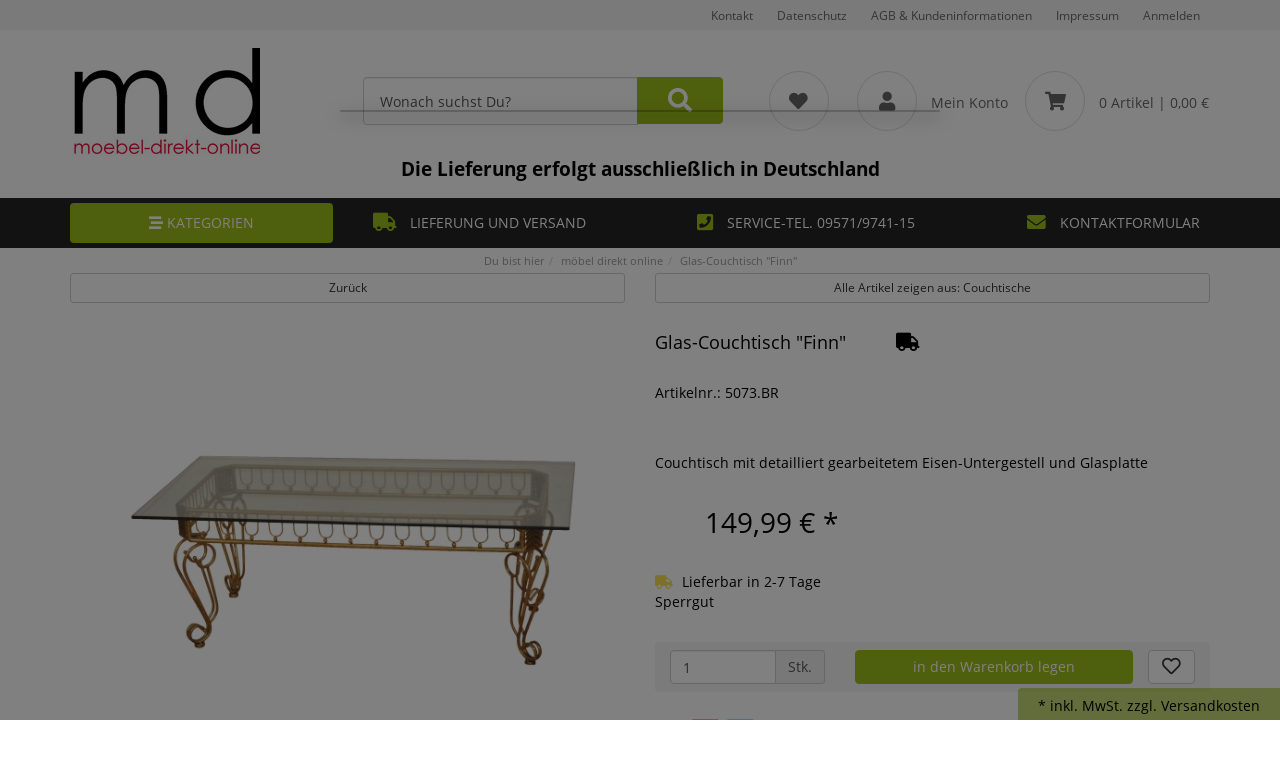

--- FILE ---
content_type: text/html; charset=utf-8
request_url: https://www.moebel-direkt-online.de/glas-couchtisch-finn/p-1195.html
body_size: 50239
content:
<!DOCTYPE html>
<html lang="de" prefix="og: http://ogp.me/ns#">
<head>
<meta charset="UTF-8">
<meta http-equiv="X-UA-Compatible" content="IE=edge">
<meta name="viewport" content="width=device-width, initial-scale=1">
<title>Glas-Couchtisch &quot;Finn&quot; | Tische | Couchtische</title>
<!-- Shopsystem by xanario ID Ltd. - www.xanario.de -->

<meta name="description" content="Couchtisch mit detailliert gearbeitetem Eisen-Untergestell und Glasplatte" />
<meta name="author" content="Heinz-Hofmann GmbH" />
<meta name="generator" content="xanario shopsoftware" />
<meta name="robots" content="NOODP,NOYDIR,INDEX, FOLLOW" />
<meta name="revision" content="Thu,22 Jan 2026" />
<meta name="city" content="Michelau">
<meta name="country" content="Germany">
<meta name="state" content="Bayern">
<meta name="zipcode" content="96247">
<meta name="geo.position" content="50.168894378435056, 11.113080013356312">
<meta name="geo.placename" content="Roethenstr. 3+5, D-96247 Michelau Oberfranken">
<meta name="geo.region" content="DE-Bayern">
<meta name="ICBM" content="50.168894378435056, 11.113080013356312">



<script type="application/ld+json">
{
"@context":"http://schema.org",
"@type":"Organization",
"logo":"https://www.moebel-direkt-online.de/templates/moebel_direkt_online/images/allgemein/header/header_logo_md.jpg",
"url": "https://www.moebel-direkt-online.de",
"contactPoint":
	 {
	  "@type":"ContactPoint",
	  "telephone":"+49 9571 9741-0",
	  "contactType":"customer service",
	  "email":"shop@moebel-direkt-online.de",
	  "url":"https://www.moebel-direkt-online.de"
	}
}
</script> 

<script type="application/ld+json">
{
  "@context": "https://schema.org",
  "@type": "WebSite",
  "url": "https://www.moebel-direkt-online.de/",
  "potentialAction": {
    "@type": "SearchAction",
    "target": "https://www.moebel-direkt-online.de/xanario_search.php?products_keywords={search_term_string}",
    "query-input": "required name=search_term_string"
  }
}
</script>



<base href="https://www.moebel-direkt-online.de/" />


	
<link rel="preload" as="style" href="/ajax/bootstrap.min.css" crossorigin="anonymous" referrerpolicy="no-referrer" />	
<link rel="preload" as="style" href="/ajax/all.min.css" crossorigin="anonymous" referrerpolicy="no-referrer" />	
<link rel="preload" as="style" href="/ajax/animate.min.css" crossorigin="anonymous" referrerpolicy="no-referrer" />
<link rel="preload" as="style" href="/ajax/bootstrap-select.min.css" crossorigin="anonymous" referrerpolicy="no-referrer" />	
<link rel="preload" as="style" href="templates/moebel_direkt_online/images/1/css_xanario.css.php"/>
<link rel="preload" as="style" href="/ajax/aos.css" crossorigin="anonymous" referrerpolicy="no-referrer" />
	
<link rel="preload" as="script" href="/ajax/jquery.min.js" crossorigin="anonymous" />

<link rel="preload" as="script" href="/ajax/bootstrap.min.js" crossorigin="anonymous" />
<link rel="preload" as="script" href="/ajax/jquery.jscroll.min.js" crossorigin="anonymous" />
<link rel="preload" as="script" href="/ajax/toastr.min.js" crossorigin="anonymous" />
<link rel="preload" as="script" href="/ajax/validator.min.js" crossorigin="anonymous" />
	
<link rel="preload" as="script" href="/ajax/bootstrap-select.min.js" crossorigin="anonymous" />
<link rel="preload" as="script" href="/ajax/defaults-de_DE.min.js" crossorigin="anonymous" />
	
<link rel="preload" as="script" href="/ajax/aos.js" crossorigin="anonymous" referrerpolicy="no-referrer" />
	
	
<link rel="shortcut icon" type="image/x-icon" href="templates/moebel_direkt_online/images/allgemein/favicon.ico" />
<link rel="icon" type="image/x-icon" href="templates/moebel_direkt_online/images/allgemein/favicon.ico" />
<link rel="icon" type="image/gif" href="templates/moebel_direkt_online/images/allgemein/favicon.gif" />
<link rel="icon" type="image/png" href="templates/moebel_direkt_online/images/allgemein/favicon.png" />
<link rel="apple-touch-icon" href="templates/moebel_direkt_online/images/allgemein/apple-touch-icon.png" />
<link rel="apple-touch-icon" href="templates/moebel_direkt_online/images/allgemein/apple-touch-icon-57x57.png" sizes="57x57" />
<link rel="apple-touch-icon" href="templates/moebel_direkt_online/images/allgemein/apple-touch-icon-60x60.png" sizes="60x60" />
<link rel="apple-touch-icon" href="templates/moebel_direkt_online/images/allgemein/apple-touch-icon-72x72.png" sizes="72x72" />
<link rel="apple-touch-icon" href="templates/moebel_direkt_online/images/allgemein/apple-touch-icon-76x76.png" sizes="76x76" />
<link rel="apple-touch-icon" href="templates/moebel_direkt_online/images/allgemein/apple-touch-icon-114x114.png" sizes="114x114" />
<link rel="apple-touch-icon" href="templates/moebel_direkt_online/images/allgemein/apple-touch-icon-120x120.png" sizes="120x120" />
<link rel="apple-touch-icon" href="templates/moebel_direkt_online/images/allgemein/apple-touch-icon-128x128.png" sizes="128x128" />
<link rel="apple-touch-icon" href="templates/moebel_direkt_online/images/allgemein/apple-touch-icon-144x144.png" sizes="144x144" />
<link rel="apple-touch-icon" href="templates/moebel_direkt_online/images/allgemein/apple-touch-icon-152x152.png" sizes="152x152" />
<link rel="apple-touch-icon" href="templates/moebel_direkt_online/images/allgemein/apple-touch-icon-180x180.png" sizes="180x180" />
<link rel="apple-touch-icon" href="templates/moebel_direkt_online/images/allgemein/apple-touch-icon-precomposed.png" />
<link rel="icon" type="image/png" href="templates/moebel_direkt_online/images/allgemein/favicon-16x16.png" sizes="16x16" />
<link rel="icon" type="image/png" href="templates/moebel_direkt_online/images/allgemein/favicon-32x32.png" sizes="32x32" />
<link rel="icon" type="image/png" href="templates/moebel_direkt_online/images/allgemein/favicon-96x96.png" sizes="96x96" />
<link rel="icon" type="image/png" href="templates/moebel_direkt_online/images/allgemein/favicon-160x160.png" sizes="160x160" />
<link rel="icon" type="image/png" href="templates/moebel_direkt_online/images/allgemein/favicon-192x192.png" sizes="192x192" />
<link rel="icon" type="image/png" href="templates/moebel_direkt_online/images/allgemein/favicon-196x196.png" sizes="196x196" />
<link rel="icon" type="image/png" href="templates/moebel_direkt_online/images/allgemein/favicon-512x512.png" sizes="512x512" />	
	
<link rel="manifest" href="manifest.webmanifest">	
	
<meta name="theme-color" content="#ffffff">
	
<meta name="msapplication-TileImage" content="templates/moebel_direkt_online/images/allgemein/win8-tile-144x144.png" /> 
<meta name="msapplication-TileColor" content="#ffffff" /> 
<meta name="msapplication-navbutton-color" content="#ffffff" /> 
<meta name="msapplication-square70x70logo" content="templates/moebel_direkt_online/images/allgemein/win8-tile-70x70.png" /> 
<meta name="msapplication-square144x144logo" content="templates/moebel_direkt_online/images/allgemein/win8-tile-144x144.png" /> 
<meta name="msapplication-square150x150logo" content="templates/moebel_direkt_online/images/allgemein/win8-tile-150x150.png" /> 
<meta name="msapplication-wide310x150logo" content="templates/moebel_direkt_online/images/allgemein/win8-tile-310x150.png" /> 
<meta name="msapplication-square310x310logo" content="templates/moebel_direkt_online/images/allgemein/win8-tile-310x310.png" /> 
	

<link rel="image_src" href="images/products/normal/2000/5073.BRneu.....webp" /><link rel="canonical" href="https://www.moebel-direkt-online.de/glas-couchtisch-finn/p-1195.html" />
<link rel="alternate" hreflang="de" href="https://www.moebel-direkt-online.de/glas-couchtisch-finn/p-1195.html" />
<link rel="alternate" hreflang="x-default" href="https://www.moebel-direkt-online.de/glas-couchtisch-finn/p-1195.html" />

<!-- Twitter Card data -->
<meta name="twitter:card" value="summary">
<meta name="twitter:title" content="Glas-Couchtisch &quot;Finn&quot; | Tische | Couchtische">
<meta name="twitter:description" content="Couchtisch mit detailliert gearbeitetem Eisen-Untergestell und Glasplatte">
<meta name="twitter:image" content="images/products/normal/2000/5073.BRneu.....webp"> 

<!-- Open Graph data -->
<meta property="og:type" content="product" />
<meta property="og:title" content="Glas-Couchtisch &quot;Finn&quot; | Tische | Couchtische" />
<meta property="og:description" content="Couchtisch mit detailliert gearbeitetem Eisen-Untergestell und Glasplatte" /> 
<meta property="og:url" content="https://www.moebel-direkt-online.de/glas-couchtisch-finn/p-1195.html" /><meta property="og:image" content="images/products/normal/2000/5073.BRneu.....webp" /> 	
	
	
<link rel="stylesheet" href="/ajax/bootstrap.min.css" crossorigin="anonymous" referrerpolicy="no-referrer" />
	
<link rel="stylesheet" href="/ajax/all.min.css" crossorigin="anonymous" referrerpolicy="no-referrer" />	
<link rel="stylesheet" href="/ajax/animate.min.css" crossorigin="anonymous" referrerpolicy="no-referrer" />
<link rel="stylesheet" href="/ajax/bootstrap-select.min.css" crossorigin="anonymous" referrerpolicy="no-referrer" />	
	
<link rel="stylesheet" href="templates/moebel_direkt_online/images/1/css_xanario.css.php" type="text/css" />

<script src="/ajax/jquery.min.js" crossorigin="anonymous"></script>

<script src="/ajax/bootstrap.min.js" crossorigin="anonymous"></script>
<script src="/ajax/jquery.jscroll.min.js" crossorigin="anonymous"></script>
<script src="/ajax/toastr.min.js" crossorigin="anonymous"></script>
<script src="/ajax/validator.min.js" crossorigin="anonymous"></script>
	
<script src="/ajax/bootstrap-select.min.js" crossorigin="anonymous"></script>
<script src="/ajax/defaults-de_DE.min.js" crossorigin="anonymous"></script>	
<link rel="stylesheet" href="/templates/moebel_direkt_online/images/allgemein/all.css" crossorigin="anonymous" referrerpolicy="no-referrer" />	
<link rel="stylesheet" href="/ajax/aos.css" crossorigin="anonymous" referrerpolicy="no-referrer" />	
		
<link rel="alternate" type="application/rss+xml" href="https://www.moebel-direkt-online.de/rss.php?action=rss_blog" title="RSS :: News" />
<link rel="stylesheet" type="text/css" href="xanario.css.php" />
<script src="xanario_js.php?basename=xanario_pinfo.php"></script>

 	
	
</head>

<body itemscope itemtype="https://schema.org/WebPage">


<header id="header">
		
						
			
<div class="container-fluid hidden-xs header-links">
	<div class="row">
    <div class="container">
					
		<div class="pull-right">
			<span><a href="#" data-toggle="modal" data-target="#contact_dialog" rel="nofollow">Kontakt</a>
<a href="https://www.moebel-direkt-online.de/datenschutz/ct-13.html" rel="nofollow">Datenschutz</a>
<a href="https://www.moebel-direkt-online.de/agb/ct-11.html" rel="nofollow">AGB & Kundeninformationen</a>
<a href="https://www.moebel-direkt-online.de/impressum/ct-14.html" rel="nofollow">Impressum</a>	<div class="dropdown" style="display:inline-block;"> <a href="https://www.moebel-direkt-online.de/login.php" rel="nofollow" class="dropdown-toggle" data-toggle="dropdown">Anmelden</a> <div class="dropdown-menu dropdown-menu-right" style="padding: 15px;min-width: 250px;">
																	<div class="row">
																		<div class="col-sm-12">
																			  <form name="login_form" action="https://www.moebel-direkt-online.de/login.php?action=process" method="post" class="form-horizontal" data-toggle="validator" id="loginForm" >


																					<div class="row form-group">
																						 <div class="col-sm-12"><input type="email" name="email_address_login" value="" class="form-control" placeholder="Ihre E-Mail Adresse" required /></div>
																					</div>

																					<div class="row form-group">
																						 <div class="col-sm-12"><input type="password" name="password_login" value="" class="form-control" placeholder="Ihr Passwort" autocomplete="off" required /></div>
																					</div>

																					<div class="row form-group">
																						 <div class="col-sm-12"><label><a href="https://www.moebel-direkt-online.de/password_forgotten.php">Passwort vergessen?</a></label></div>																				 
																					</div>

																					<div class="row form-group">
																						 <div class="col-sm-12"><button type="submit" class="btn btn-success btn-block"> anmelden</button></div>
																					</div>

																					<div class="row form-group">
																						 <div class="col-sm-12"><a href="https://www.moebel-direkt-online.de/login.php">Kundenkonto neu anlegen</a></div>																				 
																					</div>

																			 </form>
																		</div>
																 </div>
															 </div>

															 <div class="clear"></div>

															 </div>
															 </span>
<!--			
			<span> | 
				<a href="javascript:void(0)" class="btn btn-default toggle-sidebar-language" rel="nofollow"><img src="images/flags/de.png" > |	DE |	€</a>
			</span>
-->			
		</div>
    </div>
	</div>
</div>

<div class="panel panel-transparent mb-0">
	<div class="panel-body">
		<div class="container">

			<div class="row vertical-align">
				<div class="col-xs-12 col-sm-2 col-md-3 header-logo">
					<a href="https://www.moebel-direkt-online.de/"><img src="templates/moebel_direkt_online/images/allgemein/header/header_logo_md.jpg" class="img-responsive" alt="Glas-Couchtisch &quot;Finn&quot; | Tische | Couchtische"/></a>
				</div>

				<div class="col-xs-12 col-sm-4 hidden-xs header-search" id="mob_search">
					<form class="form-horizontal" name="quick_find" method="get" action="https://www.moebel-direkt-online.de/xanario_search.php" rel="search" >  
					<span id="header_search_suggest">
						<div class="input-group">
							<input type="text" name="products_keywords" value="Wonach suchst Du?" class="form-control" id="products_keywords" class="form-control" data-suggest="https://www.moebel-direkt-online.de/xanario_search_suggest.php" autocomplete="off" />
							<span class="input-group-btn"><button type="submit" class="btn btn-default" title="suchen"><i class="fas fa-search fa-lg"></i></button></span>
						</div>
					</span>
					</form>
				</div>

				<div class="col-xs-12 col-sm-6 col-md-5 header-cart">
					<div class="row">
						<div class="col-xs-5 text-left visible-xs">
								<a href="#mobilemenu" class="btn btn-link pull-left" title="Menü" ><div class="cart-img"><i class="fas fa-bars fa-lg"></i></div></a>
								<button type="button" class="btn btn-link btn-toggle-search pull-left" title="suchen"><div class="cart-img"><i class="fas fa-search fa-lg"></i></div></button>
						</div>
						<div class="col-xs-7 col-sm-12 text-center">
									
							
									<a href="https://www.moebel-direkt-online.de/merklist.php" title="zur Merkliste" class="btn btn-link">
										<div class="cart-img">
																				<i class="fas fa-heart fa-lg"></i>
																			</div>
                  </a>
                    <a href="https://www.moebel-direkt-online.de/account_information.php" class="btn btn-link hidden-xs" title="Mein Konto" rel="nofollow">
										<div class="cart-img">
                    <i class="fas fa-user fa-lg"></i>
										</div>
										<span class="hidden-sm">Mein Konto</span>
                    </a>
                                                        <a href="javascript:void(0)" class="btn btn-link pull-right toggle-sidebar-cart" title="zur Kasse gehen" rel="nofollow">
                                                <div class="cart-img">
                    <i class="fas fa-shopping-cart fa-lg"></i>
                    </div>
                    <span>0 Artikel</span>
                                                                  <span class="hidden-xs">| 0,00 €</span>
                                                                <span class="hidden-xs"></span>
                  </a>						
						</div>
					</div>
				</div>

			</div>
		</div>
	<div class="hinweis">Die Lieferung erfolgt ausschließlich in Deutschland</div>
  </div>
</div>

<div class="search-suggest-container">
	<div id="search_suggest" class="search_suggest" style="display: none;">
		<div class="container">
			<div id="search_suggest_box" class="list-group"></div>
		</div>
	</div>
</div>


<script>
	$(function() {
		$(".btn-toggle-search").click(function(){
			if ($("#mob_search").hasClass("hidden-xs")) {
					$("#mob_search").removeClass("hidden-xs");	
			} else {
					$("#mob_search").addClass("hidden-xs");
			}			
		});
		
		$("#products_keywords").click(function(){
				$('#products_keywords').val('');
		});
	})
</script>




<div class="hidden-xs">
<div class="multishop">
<div class="container">
  <div class="row">
    <div class="col-sm-4 col-md-3 ">
      <ul class="ms_navi">
        <li class="ontab"><span><a href="https://www.moebel-direkt-online.de/index.php"><i class="fas fa-stream"></i> Kategorien</a></span></li>
      </ul>
    </div>
    <div class="col-sm-8 col-md-9 ">
      <ul class="ms_navi info-navi">
        <li><a href="https://www.moebel-direkt-online.de/versand/ct-15.html"><i class="fas fa-truck fa-lg"></i> Lieferung und Versand</a></li>
        <li><a href="tel:+499571974115"><i class="fas fa-phone-square fa-lg"></i> Service-Tel. 09571/9741-15</a></li>
        <li><a href="#" data-toggle="modal" data-target="#contact_dialog" rel="nofollow"><i class="fas fa-envelope fa-lg"></i> Kontaktformular</a></li>
      </ul>
    </div>
  </div>
</div>
</div>

</div>
<div class="hidden-xs bread-leiste"><ol class="breadcrumb"><li>Du bist hier</li><li><a href="https://www.moebel-direkt-online.de/moebel-direkt-online/sh-1.html" title="möbel direkt online">möbel direkt online</a></li><li>Glas-Couchtisch "Finn"</li></ol>
<script type="application/ld+json">
{
"@context":"https://schema.org",
"@type":"BreadcrumbList",
"itemListElement": [
 {"@type" : "ListItem", "position": 1, "name": "möbel direkt online", "item": "https://www.moebel-direkt-online.de/moebel-direkt-online/sh-1.html"},
 {"@type" : "ListItem", "position": 2, "name": "Glas-Couchtisch "Finn"", "item": "https://www.moebel-direkt-online.de/glas-couchtisch-finn/p-1195.html"}
]}
</script>
</div>
					
</header>



	
			<div class="container">	
			<div class="row">
				<div class="p-0 col-sm-12">	
						
<script>var preis_standard = 149.98998;var preis_diff = 0;</script><div class="product-page-item">
	
	
<meta property="og:site_name" content="moebel-direkt-online" />
<meta property="product:price:amount" content="149.99" />
<meta property="product:price:currency" content="EUR" />
<meta property="og:availability" content="instock" />	

<script type="application/ld+json">
{
"@context":"https://schema.org",
"@type":"Product",
"brand":{
	"@type":"Brand",
	"name":"Heinz Hofmann GmbH"
},
"description":"Couchtisch mit detailliert gearbeitetem Eisen-Untergestell und Glasplatte",
"name":"Glas-Couchtisch Finn",
"image":[
	"https://www.moebel-direkt-online.de/images/products/normal/5073.BRneu.....webp",	"https://www.moebel-direkt-online.de/images/products/normal/5073.BRneu...webp"
	],
"offers":{
	"@type":"Offer",
	"availability":"https://schema.org/InStock",
	"itemCondition":"https://schema.org/NewCondition",
	"price":"149.99",
	"priceCurrency":"EUR",
	"seller":{
		"@type":"Organization",
		"name":"moebel-direkt-online.de"
	},
	"url":"https://www.moebel-direkt-online.de/glas-couchtisch-finn/p-1195.html"
},
"sku":"5073.BR",	
"ean":"4046884003313",	
"url":"https://www.moebel-direkt-online.de/glas-couchtisch-finn/p-1195.html"
}
</script>

	
	<script>
$(function(){
	if (sessionStorage) {
		if (sessionStorage.getItem("scrollPos")) {
			$(document).scrollTop(sessionStorage.getItem("scrollPos"));
		}
		sessionStorage.removeItem("scrollPos");
		
		$(".pinfo-pos button[type=submit]").click(function(){
			sessionStorage.setItem("scrollPos", $(document).scrollTop());
		});		
		
		$(".alert-shop").css("position", "fixed");
		$(".alert-shop").css("top", "0");
		$(".alert-shop").css("left", "0");
		$(".alert-shop").css("width", "100%");
		$(".alert-shop").css("z-index", "9999");
		setTimeout(function() {
			$(".alert-shop").fadeOut(1000);
		}, 5000);
	}
});
</script>

	<section>
		<div class="container-fluid">
			<div class="row mb-5">
				<div class="col-sm-6 col-xs-12 col-xs-block" >
					<a href="javascript:history.back();" rel="nofollow" class="btn btn-default btn-sm btn-block">Zurück</a>
				</div>				
				
				<div class="col-sm-6 col-xs-12 col-xs-block" >
					<a href="https://www.moebel-direkt-online.de/couchtische/c-110_141.html?clear_filter=1"  class="btn btn-default btn-sm btn-block" style="overflow: hidden;">Alle Artikel zeigen aus: Couchtische</a>
				</div>				
			</div>
		</div>
	</section>
	
	<section class="morez">
		<div class="container-fluid">
			<div class="row mb-5">
				<div class="col-sm-6 col-xs-12" id="products_images_div"></div>
				<div class="col-sm-6 col-xs-12" >

<div class="row mb-5">
	<div class="col-sm-9 ">
		<div class="row  mb-5">
			<div class="col-sm-12 p-name">
				<h1 class="pull-left"><a href="https://www.moebel-direkt-online.de/glas-couchtisch-finn/p-1195.html" title="Glas-Couchtisch "Finn"">Glas-Couchtisch "Finn"</a></h1>
				<a href="#" data-toggle="modal" data-target="#sperrgut_dialog" title="Sperrgut" rel="nofollow" class="ml-6"><i class="fas fa-truck fa-lg"></i></a> 
				 
			</div>
		</div>
		
									<div class="row">
					<div class="col-sm-12">
						Artikelnr.: 5073.BR
					</div>
				</div>
							
				<div class="row">
			<div class="col-sm-12 product-rating"> 
							</div>
		</div>
			</div>
	<div class="col-sm-3">
			</div>
</div>



 
<div class="row mb-5">
	<div class="col-sm-12">Couchtisch mit detailliert gearbeitetem Eisen-Untergestell und Glasplatte</div>
</div> 



		
			
			<div class="row mb-5">
				<div class="col-sm-12">
											<div>
						 																											<div class="product-price text-xs-center">
											<span class="ml-6" name="preis_total_1195">149,99 €</span> *	
										</div>
																																											 						</div>
									</div>
			</div> 

			

			<div class="row mb-5">
				 						 		
				 
				 	
											<div class="col-xs-12 text-xs-center">
															<span class="mr-2"><span style="color: #f7de57;">	<i class="fas fas fa-truck"></i></span></span>
														Lieferbar in 2-7 Tage
						</div>
									
				 	
						<div class="col-xs-12 text-xs-center">
							Sperrgut
						</div>						
				

							</div>

		 

		

		<div class="row mb-5">
			<div class="col-sm-12">
		 								
												
										<form name="buy_now_productoptionen1195" method="post" action="https://www.moebel-direkt-online.de/glas-couchtisch-finn/p-1195.html?action=add_product" enctype="multipart/form-data">

										
																				<div class="container-fluid">
											<div class="row btn-row-kaufen">
																								<div class="col-sm-4 col-xs-block">
													<div class="input-group">
														<input type="text" name="cart_quantity" value="1" class="form-control" />
														<span class="input-group-addon">Stk.</span>
													</div>
												</div>

																						<div class="col-sm-8 col-xs-block">
																								<div class="row">
																																																		 <div class="col-xs-10"><input type="hidden" name="products_id" value="1195" /><input type="hidden" name="products_model" value="5073.BR" /><button type="submit" class="btn btn-success btn-block" title="Glas-Couchtisch "Finn" in den Warenkorb legen" >in den Warenkorb legen</button></div>
																								 <div class="col-xs-2 pl-0">
																										<a class="btn btn-default btn-block" href="https://www.moebel-direkt-online.de/glas-couchtisch-finn/p-1195.html?action=add_merkliste" title="Auf die Merkliste" 	rel="nofollow">
																												<i class="far fa-heart fa-lg"></i>
																										</a>                                               
																								 </div>
																																																		</div>
																						</div>



																							</div>	
										</div>
										

										
									</form>
														
			 		 
			</div>
		</div> 

			


		<div class="row mb-5">
			<div class="col-sm-12">
				<ul class="pinfo-social-links">
					<li><a href="https://www.facebook.com/sharer.php?u=https://www.moebel-direkt-online.de/glas-couchtisch-finn/p-1195.html"><span style="color:#4267B2;"><i class="fab fa-facebook-square fa-lg"></i></span></a></li>
					<li><a href="https://pinterest.com/pin/create/button/?url=https://www.moebel-direkt-online.de/glas-couchtisch-finn/p-1195.html&media=images/products/gross/2000/5073.BRneu.....webp&description=Glas-Couchtisch "Finn""><span style="color:#E60023;"><i class="fab fa-pinterest-square fa-lg"></i></span></a></li>
					<li><a href="https://twitter.com/share?url=https://www.moebel-direkt-online.de/glas-couchtisch-finn/p-1195.html&text=Glas-Couchtisch "Finn""><span style="color:#1DA1F2;"><i class="fab fa-twitter-square fa-lg"></i></span></a></li>
				</ul>	


																			</div>
		</div>

		

		

  </div>
			</div>
		</div>
	</section>

	
									<section>
	<div class="container-fluid">
		
		<ul class="nav nav-tabs responsive-tabs" id="pinfo-tab">
										<li class="active "><a href="#ptabs-beschreibung" rel="nofollow">Beschreibung</a></li>
											<li class=" "><a href="#ptabs-versandbemerkungen" rel="nofollow">Versandbemerkungen</a></li>
											<li class=" "><a href="#ptabs-lieferkette" rel="nofollow">Details zur Produktsicherheit</a></li>
											<li class=" "><a href="#ptabs-reviews" rel="nofollow">Bewertungen</a></li>
													<li class="tab_addon"><a href="#ptabs-tab_addon_product" data-toggle="modal" data-target="#contact_dialog" data-ptyp="product" data-pname="Glas-Couchtisch \"Finn\"" data-pid="1195" rel="nofollow">Ihre Frage zum Artikel</a></li>
					</ul>	
		<div class="tab-content responsive-tabs">
										<div class="tab-pane active" id="ptabs-beschreibung">
				<div class="panel panel-transparent">
	<div class="panel-body">
		<div class="row">
			<div class="col-sm-12">
				<h1>Dieser Couchtisch fügt sich sowohl ins Landhaus-, als auch ins moderne Wohnambiente ein. Detailliert und aufwändig gearbeitetes Eisen-Untergestell, antikbraun/goldfarben gewischt.
Sicherheits-Klarglasplatte mit gebrochenen Kanten.</h1>



<ul>
   <li><h3>Maße:</li>
   <li>ca. B 120  x H 43 x T 60 cm</li>
   <li>Glasplatte ca. 12 mm stark</li>
   </ul>


<h1>Tisch wird zerlegt mit leicht verständlicher Aufbauanleitung geliefert</h1>.
							</div>
		</div>
	</div>
</div>				</div>
											<div class="tab-pane " id="ptabs-versandbemerkungen">
				<div class="panel panel-transparent">
	<div class="panel-body">
		<div class="row">
			<div class="col-sm-12">
				Versand erfolgt per Spedition - bitte bei Bestellung Tel.-Nr. angeben, damit Lieferung avisiert werden kann - Vielen Dank.
			</div>
		</div>
	</div>
</div>				</div>
											<div class="tab-pane " id="ptabs-lieferkette">
				<div class="panel panel-transparent">
	<div class="panel-body">
		<div class="row">
			<div class="col-sm-12">
				Heinz Hofmann GmbH<br>Roethenstr. 3+5<br>96247 Michelau, Germany<br>info@hhm24.de<br>https://www.hhm24.de
			</div>
		</div>
	</div>
</div>				</div>
											<div class="tab-pane " id="ptabs-reviews">
				
<div class="panel panel-transparent">
	<div class="panel-body">
		


		<div class="row">
			<div class="col-sm-12">
				Bewerten Sie jetzt diesen Artikel und schreiben Sie uns Ihre Meinung.
			</div>		
		</div>
		
				<div class="row mt-5">
			<div class="col-sm-12 text-right">
								<a href="https://www.moebel-direkt-online.de/glas-couchtisch-finn/p-1195.html?action=login" rel="nofollow" class="btn btn-info">Produkt jetzt bewerten</a>
							</div>		
		</div>
			
			
	</div>
</div>				</div>
								
							<div class="tab-pane" id="ptabs-tab_addon_product">
				</div>
					</div>
		
		
		<script>
			$(document).ready(function () {
				$('.responsive-tabs').responsiveTabs({	
					accordionOn: ['xs', 'sm']
				})
				$(".nav-tabs > li.tab_addon > a").off("click");
			});
		</script>
		
		
	</div>
</section>

		
	<!-- dialog info !-->
<div class="modal" id="info_dialog" tabindex="-1" role="dialog">
  <div class="modal-dialog" role="document">
		<div class="modal-content">
      <div class="modal-header bg-rahmen">
        <button type="button" class="close" data-dismiss="modal"><span>&times;</span></button>
        <span class="modal-title"></span>
      </div>
      <div class="modal-body">
      </div>
    </div>
  </div>
</div>


<script async>
	function showInfoDialog(obj) {
		if (obj.href) {
			$('#info_dialog').data("url", obj.href);
			var sModalTitle = $(obj).data('dialogtitle');
			if (!sModalTitle) sModalTitle = (obj.title) ? obj.title : $(obj).text();
			$('#info_dialog .modal-title').text(sModalTitle);
			$('#info_dialog').modal('show');
		}
		return false;
	}

	$(function() {
		$('#info_dialog').modal({
			backdrop: 'static',
			show: false
		});
		$('#info_dialog').on('shown.bs.modal', function (e) {
			var url = $('#info_dialog').data("url");
			if (url) {
				$('#info_dialog .modal-body').html('<iframe src="'+url+'" style="width:100%; max-height:50vh; border:0;"></iframe>');
				$("#info_dialog .modal-body iframe").each(function() {
					var oDocument = (this.contentWindow.document || this.contentDocument);
					if (oDocument) $(this).css('height', 0);
				}).load(function() {
					var oDocument = (this.contentWindow.document || this.contentDocument);
					if (oDocument) $(this).css('height', $(oDocument).outerHeight());
				});
			}
		})
	});
</script>

<!-- dialog info end !-->	
</div>


<!-- dialog sperrgut !-->
<div class="modal" id="sperrgut_dialog" tabindex="-1" role="dialog">
  <div class="modal-dialog" role="document">
    <div class="modal-content">
      <div class="modal-header bg-rahmen">
        <button type="button" class="close" data-dismiss="modal"><span>&times;</span></button>
        <span class="modal-title">Sperrgut</span>
      </div>
      <div class="modal-body">
				<div class="container-fluid">
					<p>Für diesen Artikel gibt es einen Sperrgutzuschlag auf den Versandpreis</p>
				</div>
      </div>
    </div>
  </div>
</div>

<script async>
$(function() {
	$('#sperrgut_dialog').modal({
		backdrop: 'static',
		show: false
	});
});
</script>
<!-- dialog sperrgut end !-->



<div id="products_images_replace"><div class="product-page-image mb-5">
	
<div class="badges">
                </div>

	
<div id="pinfo_image_gallery" class="carousel">
								<div class="carousel__slide" data-src="images/products/gross/2000/5073.BRneu.....webp" data-fancybox="gallery"  data-caption="Glas-Couchtisch "Finn"" >
					<img src="images/products/gross/2000/5073.BRneu.....webp" class="img-responsive" />
				</div>
												<div class="carousel__slide" data-src="images/products/gross/2000/5073.BRneu...webp" data-fancybox="gallery"  data-caption="Glas-Couchtisch "Finn"" >
					<img src="images/products/gross/2000/5073.BRneu...webp" class="img-responsive" />
				</div>
					</div>


<div id="pinfo_thumb_gallery" class="carousel">
		
	
									<div class="carousel__slide">
					<img class="panzoom__content" src="images/products/normal/2000/5073.BRneu.....webp" />
				</div>
												<div class="carousel__slide">
					<img class="panzoom__content" src="images/products/normal/2000/5073.BRneu...webp" />
				</div>
						
	
	</div>	
	
	
</div>

<script>
$(document).ready(function() {	
	
	const pinfo_image_gallery = new Carousel(document.querySelector("#pinfo_image_gallery"), {
  	Dots: false,
		Autoplay: false
	});

	const pinfo_thumb_gallery = new Carousel(document.querySelector("#pinfo_thumb_gallery"), {
  	Sync: {
    	target: pinfo_image_gallery,
    	friction: 0,
  	},
  	Dots: false,
  	Navigation: true,
  	center: true,
  	slidesPerPage: 1,
  	infinite: false,
		Autoplay: false
	});

	Fancybox.bind('[data-fancybox="gallery"]', {
  	Carousel: {
    	on: {
      	change: (that) => {
       	pinfo_image_gallery.slideTo(pinfo_image_gallery.findPageForSlide(that.page), {
          	friction: 0,
					});
				},
			},
		},
	})

	delete Carousel.Plugins.Autoplay;
});	
</script></div>
<script>
	$(function(){
		$("#products_images_div").html("");
		$("#products_images_replace").detach().appendTo("#products_images_div");
	});
</script>

				</div>	
		</div>
	</div>	
	

	<footer id="footer">
		
<div class="container">
<div class="row">
	<div class="col-sm-3 mt-4"><div class="panel panel-footerbox">
<div class="panel-heading">
<div class="row">
<div class="col-xs-10">Kundenservice</div>
<div class="col-xs-2 text-right visible-xs"><a data-toggle="collapse" href="#footer_box_1"><i class="fa fa-bars"></i></a></div>
</div>
</div>
<div id="footer_box_1" class="panel-collapse collapse collapse-footerbox in">
<div class="panel-body">
<div class="row">
<div class="col-sm-12">
<div style="display: inline-block; vertical-align: top;">Heinz Hofmann GmbH<br />Roethenstr. 3+5<br />D-96247 Michelau Oberfranken<br /><br /></div>
</div>
</div>
<div class="row">
<div class="col-sm-12">+49 9571 9741-0</div>
</div>
<div class="row">
<div class="col-sm-12"><a href="mailto:shop@mdo24.de">shop@mdo24.de</a></div>
</div>
</div>
</div>
</div></div>
	<div class="col-sm-3 mt-4"><div class="panel panel-footerbox">
    <div class="panel-heading">	
	    <div class="row">
            <div class="col-xs-10 fett">Rechtliche Informationen</div>
            <div class="col-xs-2 text-right visible-xs">
                <a data-toggle="collapse" href="#footer_box_2"><i class="fa fa-bars"></i></a>
            </div>
	    </div>
    </div>
    <div id="footer_box_2" class="panel-collapse collapse collapse-footerbox in">
        <div class="panel-body">
            <div class="row">
                <div class="col-sm-12"><a href="https://www.moebel-direkt-online.de/agb/ct-11.html">AGB & Kundeninformationen</a></div>
            </div>
            <div class="row">
                <div class="col-sm-12"><a href="https://www.moebel-direkt-online.de/datenschutz/ct-13.html">Datenschutz</a></div>
              </div>
              <div class="row">
                <div class="col-sm-12"><a href="https://www.moebel-direkt-online.de/impressum/ct-14.html">Impressum</a></div>
            </div>
            <div class="row">
                <div class="col-sm-12"><a href="https://www.moebel-direkt-online.de/widerrufsbelehrung/ct-50.html">Widerrufsrecht</a></div>
            </div>
            <div class="row">
                <div class="col-sm-12"><a href="https://www.moebel-direkt-online.de/versand/ct-15.html">Versandkosten</a></div>
            </div>
        </div>
    </div>
</div></div>
	<div class="col-sm-3 mt-4"><div class="panel panel-footerbox">
    <div class="panel-heading">	
	    <div class="row">
            <div class="col-xs-10">Allgemeine Informationen</div>
            <div class="col-xs-2 text-right visible-xs">
                <a data-toggle="collapse" href="#footer_box_3"><i class="fa fa-bars"></i></a>
            </div>
	    </div>
    </div>
    <div id="footer_box_3" class="panel-collapse collapse collapse-footerbox in">
        <div class="panel-body">
            <div class="row">
                <div class="col-sm-12"><a href="#" data-toggle="modal" data-target="#contact_dialog" rel="nofollow">Kontakt</a></div>
            </div>
            <div class="row">
                <div class="col-sm-12"><a href="#" data-toggle="modal" data-target="#newsletter_dialog" rel="nofollow">Newsletter</a></div>
            </div>
	        <div class="row mt-3">
                <div class="col-sm-12"><a href="#" data-toggle="modal" data-target="#modal_datenschutz">Cookie Einstellungen</a></div>
            </div>
        </div>
    </div>
</div></div>
	<div class="col-sm-3 mt-4"><style>
.panel-footerbox img {
    display: inline-block;
    max-width: 5rem;
    margin: .125rem;
    background: rgba(255,255,255,0.8);
    background-clip: border-box;
    border-radius: 2px;
    background-clip: padding-box;
}
</style>

<div class="panel panel-footerbox">
    <div class="panel-heading">	
	    <div class="row">
            <div class="col-xs-10 fett">Zahlung & Versand</div>
            <div class="col-xs-2 text-right visible-xs">
                <a data-toggle="collapse" href="#footer_box_4"><i class="fa fa-bars"></i></a>
            </div>
	    </div>
    </div>
    <div id="footer_box_4" class="panel-collapse collapse collapse-footerbox in">
        <div class="panel-body">
            <div class="row">
                <div class="col-sm-12">
<!--
                    <img src="images/payment/amazonpay.png" alt="Sie können im Shop mit amazonpay zahlen" width="90" height="50" class="img-responsive"/>
                    <img src="images/payment/klarna-sofort.png" alt="Sie können im Shop mit klarna zahlen" width="90" height="50" class="img-responsive"/>
                    <img src="images/payment/nachnahme.png" alt="Sie können im Shop per Nachnahme zahlen" width="90" height="50" class="img-responsive"/>
-->
                    <img src="images/payment/paypal.png" alt="Sie können im Shop mit paypal zahlen" width="90" height="50" class="img-responsive"/>
<!--
                    <img src="images/payment/sepa.png" alt="Sie können im Shop mit Lastschrift zahlen" width="90" height="50" class="img-responsive"/>
-->
                    <img src="images/payment/mastercard.png" alt="Sie können im Shop mit Kreditkarte zahlen" width="90" height="50" class="img-responsive"/>
                    <img src="images/payment/visa.png" alt="Sie können im Shop mit Kreditkarte zahlen" width="90" height="50" class="img-responsive"/>
                    <img src="images/payment/amex.png" alt="Sie können im Shop mit Kreditkarte zahlen" width="90" height="50" class="img-responsive"/>
                    <img src="images/payment/vorkasse.png" alt="Sie können im Shop per Vorkasse zahlen" width="90" height="50" class="img-responsive"/>
                </div>
            </div>


<!--
            <div class="row mt-4">
                <div class="col-xs-10">Wir versenden mit</div>
	        </div>  -->
	        <div class="row">
                <div class="col-sm-12">
               <img class="img-responsive" style="background: transparent; width: 149px; max-width: 149px; height: 50px; margin-top: 10px;" src="images/shipping/green_versand.png" width="149" height="50" border="0" alt="" />
<!--
                    <img src="images/shipping/dhl.webp" alt="Wir versenden mit DHL"  class="img-responsive"/>
                    <img src="images/shipping/dpd.webp" alt="Wir versenden mit DPD"  class="img-responsive"/>
-->            
                </div>
            </div>

        </div>
    </div>
   
    
</div></div>
</div>
</div>

<script>
$(document).ready(function(){
	function toggleFooterbox (){
		var w = $(window).width();
		if (w < 768) {
			$('.collapse-footerbox ').removeClass('in');
		} else {
			$('.collapse-footerbox ').addClass('in');
		}
	}
	
	$(window).resize(function(){
		toggleFooterbox();
	});
	
	toggleFooterbox();	
})
</script>


		<script>
			$(document).ready(function(){
				var back_to_top_button = ['<a href="#top" class="btn btn-default btn-back-to-top hidden-xs trigger_dialog"><i class="fas fa-chevron-up fa-2x "></i></a>'].join("");
				$("body").append(back_to_top_button)
				$(".btn-back-to-top").hide();


				$(function () {
					$(window).scroll(function () {
						if ($(this).scrollTop() > 100) { 
							$('.btn-back-to-top').fadeIn();
						} else {
							$('.btn-back-to-top').fadeOut();
						}
					});

					$('.btn-back-to-top').click(function () { 
						$('body,html').animate({
							scrollTop: 0
						}, 800);
						return false;
					});
				});

			});
			</script>	
		

<div id="mwst_div" class="trigger_dialog">
	<div class="container-fluid"><div class="alert alert-info">* inkl.  MwSt. <a href="https://www.moebel-direkt-online.de/versand/ct-15.html" target="_blank" rel="nofollow">zzgl. Versandkosten</a></div></div>
</div>
		
	</footer>




<div class="modal" id="contact_dialog" tabindex="-1" role="dialog">	<div class="modal-dialog modal-lg" role="document">			<div class="modal-content">		</div>	</div> </div><script>
										$(function() {
											$("#contact_dialog").modal({
												backdrop: "static",
												show: false
											});
											
											var contact = {
												"contact_betreff": "",
												"contact_typ": "default",
												"contact_products_id": 0
											};
											
											$("a[data-target=\"#contact_dialog\"]").click(function(e){
													contact.contact_betreff = $(this).data("pname");
													contact.contact_typ = $(this).data("ptyp");
													contact.contact_products_id = $(this).data("pid");
											});

											$("#contact_dialog").on("show.bs.modal", function (e) {
													$.post("https://www.moebel-direkt-online.de/ax_run.php?ax_action=load_contact_form", contact, function(content){
															$("#contact_dialog .modal-content").html(content);
													});
											});
										});
										</script>
<div class="modal" id="newsletter_dialog" tabindex="-1" role="dialog">  <div class="modal-dialog modal-lg" role="document">    <div class="modal-content">    </div>  </div></div><script>
										$(function() {
											$("#newsletter_dialog").modal({
												backdrop: "static",
												show: false
											});

											$("#newsletter_dialog").on("show.bs.modal", function (e) {
													$.get("https://www.moebel-direkt-online.de/ax_run.php?ax_action=load_newsletter_form", function(content){
															$("#newsletter_dialog .modal-content").html(content);
													});
											});
										});
										</script>
<div class="modal" id="cms_key_dialog" tabindex="-1" role="dialog">	<div class="modal-dialog modal-lg" role="document">			<div class="modal-content">			<div class="modal-header bg-rahmen">				<button type="button" class="close" data-dismiss="modal"><span>&times;</span></button>			</div>			<div class="modal-body">				<div class="container-fluid formular" id="cms_key_dialog_modal_body_container">				</div>			</div>		</div>	</div></div><script>
											function setCMSKeyDialogEvent() {
													var dialogBody = $("#cms_key_dialog_modal_body_container");
													var targets = $("[data-toggle=\"modal\"][data-target=\"#cms_key_dialog\"]");

													targets.each(function(){
															var that = $(this);
															var cmsKey = that.data("cmskey");

															that.off("click.cmsKeyDialog");
															that.on("click.cmsKeyDialog", function(){
																	if (cmsKey) {
																			dialogBody.html("");

																			$.get("https://www.moebel-direkt-online.de/ax_run.php?ax_action=load_cms_key_dialog&cms_key=" + cmsKey, function(html){
																					dialogBody.html(html);
																			});

																			$(that.data("target")).modal("show");
																	}
																	return false;
															});
													});
											}
											
											$(function(){
													setCMSKeyDialogEvent();
													
													$("#cms_key_dialog").modal({
														backdrop: "static",
														show: false
													});
											});
										</script>

<div class="modal" id="modal_datenschutz" tabindex="-1" role="dialog">	<div class="modal-dialog" role="document">		<div class="modal-content panel-default">		</div>	</div></div>
				<script>
				$(function(){
					$("#modal_datenschutz").on("show.bs.modal", function (e) {
						$.get("https://www.moebel-direkt-online.de/ax_run.php?ax_action=load_cookie_dialog", function(content){
								$("#modal_datenschutz .modal-content").html(content);
						});
					})
				});
				</script>
				
								<script async>
									$(function() {
										$('#modal_datenschutz').modal({
											backdrop: 'static',
											show: true
										});
									});
									</script>
<div class="modal" id="merkliste_dialog" tabindex="-1" role="dialog">  <div class="modal-dialog modal-lg" role="document">    <div class="modal-content">    </div>  </div></div><script>
													$(function() {
														$("#merkliste_dialog").modal({
															backdrop: "static",
															show: false
														});

														$("#merkliste_dialog").on("show.bs.modal", function (e) {
																$.get("https://www.moebel-direkt-online.de/ax_run.php?ax_action=load_merkliste_form", function(content){
																		$("#merkliste_dialog .modal-content").html(content);
																});
														});
													});
													</script>


   

<script>
$(function(){
	setInterval(function(){
		$.get("https://www.moebel-direkt-online.de/ax_run.php?ax_action=session_ping");
	}, 300000);
});
</script>

<script>
	$(function(){
		$("[data-toggle=exp_cart_popover]").popover({
			sanitize: false,
			html: true,
			content: function() {
					var pid = $(this).attr("data-popover-content");

					pid = pid.substr(1, pid.length-1);

					var content = $.ajax({url: 'ax_run.php?ax_action=expoint_cart&action_url=aHR0cHM6Ly93d3cubW9lYmVsLWRpcmVrdC1vbmxpbmUuZGUvZ2xhcy1jb3VjaHRpc2NoLWZpbm4vcC0xMTk1Lmh0bWw/YWN0aW9uPWFkZF9wcm9kdWN0&p_id='+pid,
												 dataType: 'html',
												 async: false}).responseText;

					return $(content).children(".popover-body").html();
			}
		});
		
		
		$('[data-toggle="exp_cart_popover"]').on("click", function (e) {
				$('[data-toggle="exp_cart_popover"]').each(function () {
						if (!$(this).is(e.target) && $(this).has(e.target).length === 0 && $(".popover").has(e.target).length === 0) {
								$(this).popover("hide");
						} else {
								$(this).popover("toggle");
						}
				});
		});
		
		$('.ihotspot').each(function (idx) {
			var number = (idx + 1);
			if ($(this).data("sort")) {
					number = $(this).data("sort");
			}
			$(this).append(number);
		});
		
	});
</script>


<script>
$(function(){
		$("select").selectpicker({
				dropdownAlignRight : 'auto'
		}); 
	
		$(".modal").on("shown.bs.modal", function (e) {
				$(".trigger_dialog").addClass('hidden');
		});

		$(".modal").on("hidden.bs.modal", function (e) {
				$(".trigger_dialog").removeClass('hidden');
		});
});
</script>


<div class="sidebar-menu" id="sidebar-menu"></div>
<script>
															$(function() {
																xanario_MobileMenu.init("a[href='#mobilemenu']", "https://www.moebel-direkt-online.de/ax_run.php", {"cPath":"110_141"});
															
																$("#sidebar-menu").simplerSidebar({
																	gap: 10,
																	align: "left",
																	selectors: {
																		trigger: "a[href='#mobilemenu']",
																		quitter: ".sidebar-menu-close",
																	},
																	events: {
																		on: {
																			animation: {
																				open: function () {
																						xanario_MobileMenu.get_sidebar();
																				},
																			},
																		},
																	},

																});
															});
														</script>
														
<div class="sidebar-cart" id="sidebar-cart"></div>
<script>
													$(function() {
														function updateSidebar() {
															$.get("https://www.moebel-direkt-online.de/ax_run.php", {"ax_action": "get_cart_sidebar"}, function(html) {
																	$("#sidebar-cart").html(html);

																	$("#sidebar-cart [data-sidecartdel]").click(function(){
																			$.get("https://www.moebel-direkt-online.de/ax_run.php", {"ax_action": "get_cart_sidebar", "sidecartdel": $(this).data("sidecartdel")}, function() {
																					updateSidebar();
																			});
																			return false;
																	});
															});
														}

														function openSidebar() {
															$(".toggle-sidebar-cart").first().click();
														}

														$("#sidebar-cart").simplerSidebar({
															gap: 10,
															selectors: {
																trigger: ".toggle-sidebar-cart",
																quitter: ".sidebar-cart-close",
															},
															events: {
																on: {
																	animation: {
																		open: function () {
																				updateSidebar();
																		},
																	},
																},
															},

														});
														
	});
</script>

<div class="sidebar-language" id="sidebar-language"></div>
<script>
															$(function() {
																function updateSidebar() {
																	$.get("https://www.moebel-direkt-online.de/ax_run.php", {"ax_action": "get_language_sidebar"}, function(html) {
																			$("#sidebar-language").html(html);
																			
																				$("#sidebar-language select").selectpicker({
																					dropdownAlignRight : 'auto',
																					container: '.sidebar-language-wrapper'
																				}); 
																	});
																}

																$("#sidebar-language").simplerSidebar({
																	gap: 10,
																	selectors: {
																		trigger: ".toggle-sidebar-language",
																		quitter: ".sidebar-language-close",
																	},
																	events: {
																		on: {
																			animation: {
																				open: function () {
																						updateSidebar();
																				},
																			},
																		},
																	},

																});
															});
														</script>



<script src="/ajax/aos.js" crossorigin="anonymous" referrerpolicy="no-referrer"></script>		
<script>
$(function () {
  AOS.init({
    duration: 1200
  });
});
</script>	

</body>
</html>

--- FILE ---
content_type: text/css;charset=utf-8
request_url: https://www.moebel-direkt-online.de/xanario.css.php
body_size: 16924
content:
@charset "UTF-8";@font-face { font-family:"Ionicons"; src:url("extern/ContentBuilder/assets/ionicons/fonts/ionicons.eot?v=2.0.0"); src:url("extern/ContentBuilder/assets/ionicons/fonts/ionicons.eot?v=2.0.0#iefix") format("embedded-opentype"), url("extern/ContentBuilder/assets/ionicons/fonts/ionicons.ttf?v=2.0.0") format("truetype"), url("extern/ContentBuilder/assets/ionicons/fonts/ionicons.woff?v=2.0.0") format("woff"), url("extern/ContentBuilder/assets/ionicons/fonts/ionicons.svg?v=2.0.0#Ionicons") format("svg"); font-weight:normal; font-style:normal; }.ion, .ionicons, .ion-alert:before, .ion-alert-circled:before, .ion-android-add:before, .ion-android-add-circle:before, .ion-android-alarm-clock:before, .ion-android-alert:before, .ion-android-apps:before, .ion-android-archive:before, .ion-android-arrow-back:before, .ion-android-arrow-down:before, .ion-android-arrow-dropdown:before, .ion-android-arrow-dropdown-circle:before, .ion-android-arrow-dropleft:before, .ion-android-arrow-dropleft-circle:before, .ion-android-arrow-dropright:before, .ion-android-arrow-dropright-circle:before, .ion-android-arrow-dropup:before, .ion-android-arrow-dropup-circle:before, .ion-android-arrow-forward:before, .ion-android-arrow-up:before, .ion-android-attach:before, .ion-android-bar:before, .ion-android-bicycle:before, .ion-android-boat:before, .ion-android-bookmark:before, .ion-android-bulb:before, .ion-android-bus:before, .ion-android-calendar:before, .ion-android-call:before, .ion-android-camera:before, .ion-android-cancel:before, .ion-android-car:before, .ion-android-cart:before, .ion-android-chat:before, .ion-android-checkbox:before, .ion-android-checkbox-blank:before, .ion-android-checkbox-outline:before, .ion-android-checkbox-outline-blank:before, .ion-android-checkmark-circle:before, .ion-android-clipboard:before, .ion-android-close:before, .ion-android-cloud:before, .ion-android-cloud-circle:before, .ion-android-cloud-done:before, .ion-android-cloud-outline:before, .ion-android-color-palette:before, .ion-android-compass:before, .ion-android-contact:before, .ion-android-contacts:before, .ion-android-contract:before, .ion-android-create:before, .ion-android-delete:before, .ion-android-desktop:before, .ion-android-document:before, .ion-android-done:before, .ion-android-done-all:before, .ion-android-download:before, .ion-android-drafts:before, .ion-android-exit:before, .ion-android-expand:before, .ion-android-favorite:before, .ion-android-favorite-outline:before, .ion-android-film:before, .ion-android-folder:before, .ion-android-folder-open:before, .ion-android-funnel:before, .ion-android-globe:before, .ion-android-hand:before, .ion-android-hangout:before, .ion-android-happy:before, .ion-android-home:before, .ion-android-image:before, .ion-android-laptop:before, .ion-android-list:before, .ion-android-locate:before, .ion-android-lock:before, .ion-android-mail:before, .ion-android-map:before, .ion-android-menu:before, .ion-android-microphone:before, .ion-android-microphone-off:before, .ion-android-more-horizontal:before, .ion-android-more-vertical:before, .ion-android-navigate:before, .ion-android-notifications:before, .ion-android-notifications-none:before, .ion-android-notifications-off:before, .ion-android-open:before, .ion-android-options:before, .ion-android-people:before, .ion-android-person:before, .ion-android-person-add:before, .ion-android-phone-landscape:before, .ion-android-phone-portrait:before, .ion-android-pin:before, .ion-android-plane:before, .ion-android-playstore:before, .ion-android-print:before, .ion-android-radio-button-off:before, .ion-android-radio-button-on:before, .ion-android-refresh:before, .ion-android-remove:before, .ion-android-remove-circle:before, .ion-android-restaurant:before, .ion-android-sad:before, .ion-android-search:before, .ion-android-send:before, .ion-android-settings:before, .ion-android-share:before, .ion-android-share-alt:before, .ion-android-star:before, .ion-android-star-half:before, .ion-android-star-outline:before, .ion-android-stopwatch:before, .ion-android-subway:before, .ion-android-sunny:before, .ion-android-sync:before, .ion-android-textsms:before, .ion-android-time:before, .ion-android-train:before, .ion-android-unlock:before, .ion-android-upload:before, .ion-android-volume-down:before, .ion-android-volume-mute:before, .ion-android-volume-off:before, .ion-android-volume-up:before, .ion-android-walk:before, .ion-android-warning:before, .ion-android-watch:before, .ion-android-wifi:before, .ion-aperture:before, .ion-archive:before, .ion-arrow-down-a:before, .ion-arrow-down-b:before, .ion-arrow-down-c:before, .ion-arrow-expand:before, .ion-arrow-graph-down-left:before, .ion-arrow-graph-down-right:before, .ion-arrow-graph-up-left:before, .ion-arrow-graph-up-right:before, .ion-arrow-left-a:before, .ion-arrow-left-b:before, .ion-arrow-left-c:before, .ion-arrow-move:before, .ion-arrow-resize:before, .ion-arrow-return-left:before, .ion-arrow-return-right:before, .ion-arrow-right-a:before, .ion-arrow-right-b:before, .ion-arrow-right-c:before, .ion-arrow-shrink:before, .ion-arrow-swap:before, .ion-arrow-up-a:before, .ion-arrow-up-b:before, .ion-arrow-up-c:before, .ion-asterisk:before, .ion-at:before, .ion-backspace:before, .ion-backspace-outline:before, .ion-bag:before, .ion-battery-charging:before, .ion-battery-empty:before, .ion-battery-full:before, .ion-battery-half:before, .ion-battery-low:before, .ion-beaker:before, .ion-beer:before, .ion-bluetooth:before, .ion-bonfire:before, .ion-bookmark:before, .ion-bowtie:before, .ion-briefcase:before, .ion-bug:before, .ion-calculator:before, .ion-calendar:before, .ion-camera:before, .ion-card:before, .ion-cash:before, .ion-chatbox:before, .ion-chatbox-working:before, .ion-chatboxes:before, .ion-chatbubble:before, .ion-chatbubble-working:before, .ion-chatbubbles:before, .ion-checkmark:before, .ion-checkmark-circled:before, .ion-checkmark-round:before, .ion-chevron-down:before, .ion-chevron-left:before, .ion-chevron-right:before, .ion-chevron-up:before, .ion-clipboard:before, .ion-clock:before, .ion-close:before, .ion-close-circled:before, .ion-close-round:before, .ion-closed-captioning:before, .ion-cloud:before, .ion-code:before, .ion-code-download:before, .ion-code-working:before, .ion-coffee:before, .ion-compass:before, .ion-compose:before, .ion-connection-bars:before, .ion-contrast:before, .ion-crop:before, .ion-cube:before, .ion-disc:before, .ion-document:before, .ion-document-text:before, .ion-drag:before, .ion-earth:before, .ion-easel:before, .ion-edit:before, .ion-egg:before, .ion-eject:before, .ion-email:before, .ion-email-unread:before, .ion-erlenmeyer-flask:before, .ion-erlenmeyer-flask-bubbles:before, .ion-eye:before, .ion-eye-disabled:before, .ion-female:before, .ion-filing:before, .ion-film-marker:before, .ion-fireball:before, .ion-flag:before, .ion-flame:before, .ion-flash:before, .ion-flash-off:before, .ion-folder:before, .ion-fork:before, .ion-fork-repo:before, .ion-forward:before, .ion-funnel:before, .ion-gear-a:before, .ion-gear-b:before, .ion-grid:before, .ion-hammer:before, .ion-happy:before, .ion-happy-outline:before, .ion-headphone:before, .ion-heart:before, .ion-heart-broken:before, .ion-help:before, .ion-help-buoy:before, .ion-help-circled:before, .ion-home:before, .ion-icecream:before, .ion-image:before, .ion-images:before, .ion-information:before, .ion-information-circled:before, .ion-ionic:before, .ion-ios-alarm:before, .ion-ios-alarm-outline:before, .ion-ios-albums:before, .ion-ios-albums-outline:before, .ion-ios-americanfootball:before, .ion-ios-americanfootball-outline:before, .ion-ios-analytics:before, .ion-ios-analytics-outline:before, .ion-ios-arrow-back:before, .ion-ios-arrow-down:before, .ion-ios-arrow-forward:before, .ion-ios-arrow-left:before, .ion-ios-arrow-right:before, .ion-ios-arrow-thin-down:before, .ion-ios-arrow-thin-left:before, .ion-ios-arrow-thin-right:before, .ion-ios-arrow-thin-up:before, .ion-ios-arrow-up:before, .ion-ios-at:before, .ion-ios-at-outline:before, .ion-ios-barcode:before, .ion-ios-barcode-outline:before, .ion-ios-baseball:before, .ion-ios-baseball-outline:before, .ion-ios-basketball:before, .ion-ios-basketball-outline:before, .ion-ios-bell:before, .ion-ios-bell-outline:before, .ion-ios-body:before, .ion-ios-body-outline:before, .ion-ios-bolt:before, .ion-ios-bolt-outline:before, .ion-ios-book:before, .ion-ios-book-outline:before, .ion-ios-bookmarks:before, .ion-ios-bookmarks-outline:before, .ion-ios-box:before, .ion-ios-box-outline:before, .ion-ios-briefcase:before, .ion-ios-briefcase-outline:before, .ion-ios-browsers:before, .ion-ios-browsers-outline:before, .ion-ios-calculator:before, .ion-ios-calculator-outline:before, .ion-ios-calendar:before, .ion-ios-calendar-outline:before, .ion-ios-camera:before, .ion-ios-camera-outline:before, .ion-ios-cart:before, .ion-ios-cart-outline:before, .ion-ios-chatboxes:before, .ion-ios-chatboxes-outline:before, .ion-ios-chatbubble:before, .ion-ios-chatbubble-outline:before, .ion-ios-checkmark:before, .ion-ios-checkmark-empty:before, .ion-ios-checkmark-outline:before, .ion-ios-circle-filled:before, .ion-ios-circle-outline:before, .ion-ios-clock:before, .ion-ios-clock-outline:before, .ion-ios-close:before, .ion-ios-close-empty:before, .ion-ios-close-outline:before, .ion-ios-cloud:before, .ion-ios-cloud-download:before, .ion-ios-cloud-download-outline:before, .ion-ios-cloud-outline:before, .ion-ios-cloud-upload:before, .ion-ios-cloud-upload-outline:before, .ion-ios-cloudy:before, .ion-ios-cloudy-night:before, .ion-ios-cloudy-night-outline:before, .ion-ios-cloudy-outline:before, .ion-ios-cog:before, .ion-ios-cog-outline:before, .ion-ios-color-filter:before, .ion-ios-color-filter-outline:before, .ion-ios-color-wand:before, .ion-ios-color-wand-outline:before, .ion-ios-compose:before, .ion-ios-compose-outline:before, .ion-ios-contact:before, .ion-ios-contact-outline:before, .ion-ios-copy:before, .ion-ios-copy-outline:before, .ion-ios-crop:before, .ion-ios-crop-strong:before, .ion-ios-download:before, .ion-ios-download-outline:before, .ion-ios-drag:before, .ion-ios-email:before, .ion-ios-email-outline:before, .ion-ios-eye:before, .ion-ios-eye-outline:before, .ion-ios-fastforward:before, .ion-ios-fastforward-outline:before, .ion-ios-filing:before, .ion-ios-filing-outline:before, .ion-ios-film:before, .ion-ios-film-outline:before, .ion-ios-flag:before, .ion-ios-flag-outline:before, .ion-ios-flame:before, .ion-ios-flame-outline:before, .ion-ios-flask:before, .ion-ios-flask-outline:before, .ion-ios-flower:before, .ion-ios-flower-outline:before, .ion-ios-folder:before, .ion-ios-folder-outline:before, .ion-ios-football:before, .ion-ios-football-outline:before, .ion-ios-game-controller-a:before, .ion-ios-game-controller-a-outline:before, .ion-ios-game-controller-b:before, .ion-ios-game-controller-b-outline:before, .ion-ios-gear:before, .ion-ios-gear-outline:before, .ion-ios-glasses:before, .ion-ios-glasses-outline:before, .ion-ios-grid-view:before, .ion-ios-grid-view-outline:before, .ion-ios-heart:before, .ion-ios-heart-outline:before, .ion-ios-help:before, .ion-ios-help-empty:before, .ion-ios-help-outline:before, .ion-ios-home:before, .ion-ios-home-outline:before, .ion-ios-infinite:before, .ion-ios-infinite-outline:before, .ion-ios-information:before, .ion-ios-information-empty:before, .ion-ios-information-outline:before, .ion-ios-ionic-outline:before, .ion-ios-keypad:before, .ion-ios-keypad-outline:before, .ion-ios-lightbulb:before, .ion-ios-lightbulb-outline:before, .ion-ios-list:before, .ion-ios-list-outline:before, .ion-ios-location:before, .ion-ios-location-outline:before, .ion-ios-locked:before, .ion-ios-locked-outline:before, .ion-ios-loop:before, .ion-ios-loop-strong:before, .ion-ios-medical:before, .ion-ios-medical-outline:before, .ion-ios-medkit:before, .ion-ios-medkit-outline:before, .ion-ios-mic:before, .ion-ios-mic-off:before, .ion-ios-mic-outline:before, .ion-ios-minus:before, .ion-ios-minus-empty:before, .ion-ios-minus-outline:before, .ion-ios-monitor:before, .ion-ios-monitor-outline:before, .ion-ios-moon:before, .ion-ios-moon-outline:before, .ion-ios-more:before, .ion-ios-more-outline:before, .ion-ios-musical-note:before, .ion-ios-musical-notes:before, .ion-ios-navigate:before, .ion-ios-navigate-outline:before, .ion-ios-nutrition:before, .ion-ios-nutrition-outline:before, .ion-ios-paper:before, .ion-ios-paper-outline:before, .ion-ios-paperplane:before, .ion-ios-paperplane-outline:before, .ion-ios-partlysunny:before, .ion-ios-partlysunny-outline:before, .ion-ios-pause:before, .ion-ios-pause-outline:before, .ion-ios-paw:before, .ion-ios-paw-outline:before, .ion-ios-people:before, .ion-ios-people-outline:before, .ion-ios-person:before, .ion-ios-person-outline:before, .ion-ios-personadd:before, .ion-ios-personadd-outline:before, .ion-ios-photos:before, .ion-ios-photos-outline:before, .ion-ios-pie:before, .ion-ios-pie-outline:before, .ion-ios-pint:before, .ion-ios-pint-outline:before, .ion-ios-play:before, .ion-ios-play-outline:before, .ion-ios-plus:before, .ion-ios-plus-empty:before, .ion-ios-plus-outline:before, .ion-ios-pricetag:before, .ion-ios-pricetag-outline:before, .ion-ios-pricetags:before, .ion-ios-pricetags-outline:before, .ion-ios-printer:before, .ion-ios-printer-outline:before, .ion-ios-pulse:before, .ion-ios-pulse-strong:before, .ion-ios-rainy:before, .ion-ios-rainy-outline:before, .ion-ios-recording:before, .ion-ios-recording-outline:before, .ion-ios-redo:before, .ion-ios-redo-outline:before, .ion-ios-refresh:before, .ion-ios-refresh-empty:before, .ion-ios-refresh-outline:before, .ion-ios-reload:before, .ion-ios-reverse-camera:before, .ion-ios-reverse-camera-outline:before, .ion-ios-rewind:before, .ion-ios-rewind-outline:before, .ion-ios-rose:before, .ion-ios-rose-outline:before, .ion-ios-search:before, .ion-ios-search-strong:before, .ion-ios-settings:before, .ion-ios-settings-strong:before, .ion-ios-shuffle:before, .ion-ios-shuffle-strong:before, .ion-ios-skipbackward:before, .ion-ios-skipbackward-outline:before, .ion-ios-skipforward:before, .ion-ios-skipforward-outline:before, .ion-ios-snowy:before, .ion-ios-speedometer:before, .ion-ios-speedometer-outline:before, .ion-ios-star:before, .ion-ios-star-half:before, .ion-ios-star-outline:before, .ion-ios-stopwatch:before, .ion-ios-stopwatch-outline:before, .ion-ios-sunny:before, .ion-ios-sunny-outline:before, .ion-ios-telephone:before, .ion-ios-telephone-outline:before, .ion-ios-tennisball:before, .ion-ios-tennisball-outline:before, .ion-ios-thunderstorm:before, .ion-ios-thunderstorm-outline:before, .ion-ios-time:before, .ion-ios-time-outline:before, .ion-ios-timer:before, .ion-ios-timer-outline:before, .ion-ios-toggle:before, .ion-ios-toggle-outline:before, .ion-ios-trash:before, .ion-ios-trash-outline:before, .ion-ios-undo:before, .ion-ios-undo-outline:before, .ion-ios-unlocked:before, .ion-ios-unlocked-outline:before, .ion-ios-upload:before, .ion-ios-upload-outline:before, .ion-ios-videocam:before, .ion-ios-videocam-outline:before, .ion-ios-volume-high:before, .ion-ios-volume-low:before, .ion-ios-wineglass:before, .ion-ios-wineglass-outline:before, .ion-ios-world:before, .ion-ios-world-outline:before, .ion-ipad:before, .ion-iphone:before, .ion-ipod:before, .ion-jet:before, .ion-key:before, .ion-knife:before, .ion-laptop:before, .ion-leaf:before, .ion-levels:before, .ion-lightbulb:before, .ion-link:before, .ion-load-a:before, .ion-load-b:before, .ion-load-c:before, .ion-load-d:before, .ion-location:before, .ion-lock-combination:before, .ion-locked:before, .ion-log-in:before, .ion-log-out:before, .ion-loop:before, .ion-magnet:before, .ion-male:before, .ion-man:before, .ion-map:before, .ion-medkit:before, .ion-merge:before, .ion-mic-a:before, .ion-mic-b:before, .ion-mic-c:before, .ion-minus:before, .ion-minus-circled:before, .ion-minus-round:before, .ion-model-s:before, .ion-monitor:before, .ion-more:before, .ion-mouse:before, .ion-music-note:before, .ion-navicon:before, .ion-navicon-round:before, .ion-navigate:before, .ion-network:before, .ion-no-smoking:before, .ion-nuclear:before, .ion-outlet:before, .ion-paintbrush:before, .ion-paintbucket:before, .ion-paper-airplane:before, .ion-paperclip:before, .ion-pause:before, .ion-person:before, .ion-person-add:before, .ion-person-stalker:before, .ion-pie-graph:before, .ion-pin:before, .ion-pinpoint:before, .ion-pizza:before, .ion-plane:before, .ion-planet:before, .ion-play:before, .ion-playstation:before, .ion-plus:before, .ion-plus-circled:before, .ion-plus-round:before, .ion-podium:before, .ion-pound:before, .ion-power:before, .ion-pricetag:before, .ion-pricetags:before, .ion-printer:before, .ion-pull-request:before, .ion-qr-scanner:before, .ion-quote:before, .ion-radio-waves:before, .ion-record:before, .ion-refresh:before, .ion-reply:before, .ion-reply-all:before, .ion-ribbon-a:before, .ion-ribbon-b:before, .ion-sad:before, .ion-sad-outline:before, .ion-scissors:before, .ion-search:before, .ion-settings:before, .ion-share:before, .ion-shuffle:before, .ion-skip-backward:before, .ion-skip-forward:before, .ion-social-android:before, .ion-social-android-outline:before, .ion-social-angular:before, .ion-social-angular-outline:before, .ion-social-apple:before, .ion-social-apple-outline:before, .ion-social-bitcoin:before, .ion-social-bitcoin-outline:before, .ion-social-buffer:before, .ion-social-buffer-outline:before, .ion-social-chrome:before, .ion-social-chrome-outline:before, .ion-social-codepen:before, .ion-social-codepen-outline:before, .ion-social-css3:before, .ion-social-css3-outline:before, .ion-social-designernews:before, .ion-social-designernews-outline:before, .ion-social-dribbble:before, .ion-social-dribbble-outline:before, .ion-social-dropbox:before, .ion-social-dropbox-outline:before, .ion-social-euro:before, .ion-social-euro-outline:before, .ion-social-facebook:before, .ion-social-facebook-outline:before, .ion-social-foursquare:before, .ion-social-foursquare-outline:before, .ion-social-freebsd-devil:before, .ion-social-github:before, .ion-social-github-outline:before, .ion-social-google:before, .ion-social-google-outline:before, .ion-social-googleplus:before, .ion-social-googleplus-outline:before, .ion-social-hackernews:before, .ion-social-hackernews-outline:before, .ion-social-html5:before, .ion-social-html5-outline:before, .ion-social-instagram:before, .ion-social-instagram-outline:before, .ion-social-javascript:before, .ion-social-javascript-outline:before, .ion-social-linkedin:before, .ion-social-linkedin-outline:before, .ion-social-markdown:before, .ion-social-nodejs:before, .ion-social-octocat:before, .ion-social-pinterest:before, .ion-social-pinterest-outline:before, .ion-social-python:before, .ion-social-reddit:before, .ion-social-reddit-outline:before, .ion-social-rss:before, .ion-social-rss-outline:before, .ion-social-sass:before, .ion-social-skype:before, .ion-social-skype-outline:before, .ion-social-snapchat:before, .ion-social-snapchat-outline:before, .ion-social-tumblr:before, .ion-social-tumblr-outline:before, .ion-social-tux:before, .ion-social-twitch:before, .ion-social-twitch-outline:before, .ion-social-twitter:before, .ion-social-twitter-outline:before, .ion-social-usd:before, .ion-social-usd-outline:before, .ion-social-vimeo:before, .ion-social-vimeo-outline:before, .ion-social-whatsapp:before, .ion-social-whatsapp-outline:before, .ion-social-windows:before, .ion-social-windows-outline:before, .ion-social-wordpress:before, .ion-social-wordpress-outline:before, .ion-social-yahoo:before, .ion-social-yahoo-outline:before, .ion-social-yen:before, .ion-social-yen-outline:before, .ion-social-youtube:before, .ion-social-youtube-outline:before, .ion-soup-can:before, .ion-soup-can-outline:before, .ion-speakerphone:before, .ion-speedometer:before, .ion-spoon:before, .ion-star:before, .ion-stats-bars:before, .ion-steam:before, .ion-stop:before, .ion-thermometer:before, .ion-thumbsdown:before, .ion-thumbsup:before, .ion-toggle:before, .ion-toggle-filled:before, .ion-transgender:before, .ion-trash-a:before, .ion-trash-b:before, .ion-trophy:before, .ion-tshirt:before, .ion-tshirt-outline:before, .ion-umbrella:before, .ion-university:before, .ion-unlocked:before, .ion-upload:before, .ion-usb:before, .ion-videocamera:before, .ion-volume-high:before, .ion-volume-low:before, .ion-volume-medium:before, .ion-volume-mute:before, .ion-wand:before, .ion-waterdrop:before, .ion-wifi:before, .ion-wineglass:before, .ion-woman:before, .ion-wrench:before, .ion-xbox:before { display:inline-block; font-family:"Ionicons"; speak:none; font-style:normal; font-weight:normal; font-variant:normal; text-transform:none; text-rendering:auto; line-height:1; -webkit-font-smoothing:antialiased; -moz-osx-font-smoothing:grayscale; }.ion-alert:before { content:"\f101"; }.ion-alert-circled:before { content:"\f100"; }.ion-android-add:before { content:"\f2c7"; }.ion-android-add-circle:before { content:"\f359"; }.ion-android-alarm-clock:before { content:"\f35a"; }.ion-android-alert:before { content:"\f35b"; }.ion-android-apps:before { content:"\f35c"; }.ion-android-archive:before { content:"\f2c9"; }.ion-android-arrow-back:before { content:"\f2ca"; }.ion-android-arrow-down:before { content:"\f35d"; }.ion-android-arrow-dropdown:before { content:"\f35f"; }.ion-android-arrow-dropdown-circle:before { content:"\f35e"; }.ion-android-arrow-dropleft:before { content:"\f361"; }.ion-android-arrow-dropleft-circle:before { content:"\f360"; }.ion-android-arrow-dropright:before { content:"\f363"; }.ion-android-arrow-dropright-circle:before { content:"\f362"; }.ion-android-arrow-dropup:before { content:"\f365"; }.ion-android-arrow-dropup-circle:before { content:"\f364"; }.ion-android-arrow-forward:before { content:"\f30f"; }.ion-android-arrow-up:before { content:"\f366"; }.ion-android-attach:before { content:"\f367"; }.ion-android-bar:before { content:"\f368"; }.ion-android-bicycle:before { content:"\f369"; }.ion-android-boat:before { content:"\f36a"; }.ion-android-bookmark:before { content:"\f36b"; }.ion-android-bulb:before { content:"\f36c"; }.ion-android-bus:before { content:"\f36d"; }.ion-android-calendar:before { content:"\f2d1"; }.ion-android-call:before { content:"\f2d2"; }.ion-android-camera:before { content:"\f2d3"; }.ion-android-cancel:before { content:"\f36e"; }.ion-android-car:before { content:"\f36f"; }.ion-android-cart:before { content:"\f370"; }.ion-android-chat:before { content:"\f2d4"; }.ion-android-checkbox:before { content:"\f374"; }.ion-android-checkbox-blank:before { content:"\f371"; }.ion-android-checkbox-outline:before { content:"\f373"; }.ion-android-checkbox-outline-blank:before { content:"\f372"; }.ion-android-checkmark-circle:before { content:"\f375"; }.ion-android-clipboard:before { content:"\f376"; }.ion-android-close:before { content:"\f2d7"; }.ion-android-cloud:before { content:"\f37a"; }.ion-android-cloud-circle:before { content:"\f377"; }.ion-android-cloud-done:before { content:"\f378"; }.ion-android-cloud-outline:before { content:"\f379"; }.ion-android-color-palette:before { content:"\f37b"; }.ion-android-compass:before { content:"\f37c"; }.ion-android-contact:before { content:"\f2d8"; }.ion-android-contacts:before { content:"\f2d9"; }.ion-android-contract:before { content:"\f37d"; }.ion-android-create:before { content:"\f37e"; }.ion-android-delete:before { content:"\f37f"; }.ion-android-desktop:before { content:"\f380"; }.ion-android-document:before { content:"\f381"; }.ion-android-done:before { content:"\f383"; }.ion-android-done-all:before { content:"\f382"; }.ion-android-download:before { content:"\f2dd"; }.ion-android-drafts:before { content:"\f384"; }.ion-android-exit:before { content:"\f385"; }.ion-android-expand:before { content:"\f386"; }.ion-android-favorite:before { content:"\f388"; }.ion-android-favorite-outline:before { content:"\f387"; }.ion-android-film:before { content:"\f389"; }.ion-android-folder:before { content:"\f2e0"; }.ion-android-folder-open:before { content:"\f38a"; }.ion-android-funnel:before { content:"\f38b"; }.ion-android-globe:before { content:"\f38c"; }.ion-android-hand:before { content:"\f2e3"; }.ion-android-hangout:before { content:"\f38d"; }.ion-android-happy:before { content:"\f38e"; }.ion-android-home:before { content:"\f38f"; }.ion-android-image:before { content:"\f2e4"; }.ion-android-laptop:before { content:"\f390"; }.ion-android-list:before { content:"\f391"; }.ion-android-locate:before { content:"\f2e9"; }.ion-android-lock:before { content:"\f392"; }.ion-android-mail:before { content:"\f2eb"; }.ion-android-map:before { content:"\f393"; }.ion-android-menu:before { content:"\f394"; }.ion-android-microphone:before { content:"\f2ec"; }.ion-android-microphone-off:before { content:"\f395"; }.ion-android-more-horizontal:before { content:"\f396"; }.ion-android-more-vertical:before { content:"\f397"; }.ion-android-navigate:before { content:"\f398"; }.ion-android-notifications:before { content:"\f39b"; }.ion-android-notifications-none:before { content:"\f399"; }.ion-android-notifications-off:before { content:"\f39a"; }.ion-android-open:before { content:"\f39c"; }.ion-android-options:before { content:"\f39d"; }.ion-android-people:before { content:"\f39e"; }.ion-android-person:before { content:"\f3a0"; }.ion-android-person-add:before { content:"\f39f"; }.ion-android-phone-landscape:before { content:"\f3a1"; }.ion-android-phone-portrait:before { content:"\f3a2"; }.ion-android-pin:before { content:"\f3a3"; }.ion-android-plane:before { content:"\f3a4"; }.ion-android-playstore:before { content:"\f2f0"; }.ion-android-print:before { content:"\f3a5"; }.ion-android-radio-button-off:before { content:"\f3a6"; }.ion-android-radio-button-on:before { content:"\f3a7"; }.ion-android-refresh:before { content:"\f3a8"; }.ion-android-remove:before { content:"\f2f4"; }.ion-android-remove-circle:before { content:"\f3a9"; }.ion-android-restaurant:before { content:"\f3aa"; }.ion-android-sad:before { content:"\f3ab"; }.ion-android-search:before { content:"\f2f5"; }.ion-android-send:before { content:"\f2f6"; }.ion-android-settings:before { content:"\f2f7"; }.ion-android-share:before { content:"\f2f8"; }.ion-android-share-alt:before { content:"\f3ac"; }.ion-android-star:before { content:"\f2fc"; }.ion-android-star-half:before { content:"\f3ad"; }.ion-android-star-outline:before { content:"\f3ae"; }.ion-android-stopwatch:before { content:"\f2fd"; }.ion-android-subway:before { content:"\f3af"; }.ion-android-sunny:before { content:"\f3b0"; }.ion-android-sync:before { content:"\f3b1"; }.ion-android-textsms:before { content:"\f3b2"; }.ion-android-time:before { content:"\f3b3"; }.ion-android-train:before { content:"\f3b4"; }.ion-android-unlock:before { content:"\f3b5"; }.ion-android-upload:before { content:"\f3b6"; }.ion-android-volume-down:before { content:"\f3b7"; }.ion-android-volume-mute:before { content:"\f3b8"; }.ion-android-volume-off:before { content:"\f3b9"; }.ion-android-volume-up:before { content:"\f3ba"; }.ion-android-walk:before { content:"\f3bb"; }.ion-android-warning:before { content:"\f3bc"; }.ion-android-watch:before { content:"\f3bd"; }.ion-android-wifi:before { content:"\f305"; }.ion-aperture:before { content:"\f313"; }.ion-archive:before { content:"\f102"; }.ion-arrow-down-a:before { content:"\f103"; }.ion-arrow-down-b:before { content:"\f104"; }.ion-arrow-down-c:before { content:"\f105"; }.ion-arrow-expand:before { content:"\f25e"; }.ion-arrow-graph-down-left:before { content:"\f25f"; }.ion-arrow-graph-down-right:before { content:"\f260"; }.ion-arrow-graph-up-left:before { content:"\f261"; }.ion-arrow-graph-up-right:before { content:"\f262"; }.ion-arrow-left-a:before { content:"\f106"; }.ion-arrow-left-b:before { content:"\f107"; }.ion-arrow-left-c:before { content:"\f108"; }.ion-arrow-move:before { content:"\f263"; }.ion-arrow-resize:before { content:"\f264"; }.ion-arrow-return-left:before { content:"\f265"; }.ion-arrow-return-right:before { content:"\f266"; }.ion-arrow-right-a:before { content:"\f109"; }.ion-arrow-right-b:before { content:"\f10a"; }.ion-arrow-right-c:before { content:"\f10b"; }.ion-arrow-shrink:before { content:"\f267"; }.ion-arrow-swap:before { content:"\f268"; }.ion-arrow-up-a:before { content:"\f10c"; }.ion-arrow-up-b:before { content:"\f10d"; }.ion-arrow-up-c:before { content:"\f10e"; }.ion-asterisk:before { content:"\f314"; }.ion-at:before { content:"\f10f"; }.ion-backspace:before { content:"\f3bf"; }.ion-backspace-outline:before { content:"\f3be"; }.ion-bag:before { content:"\f110"; }.ion-battery-charging:before { content:"\f111"; }.ion-battery-empty:before { content:"\f112"; }.ion-battery-full:before { content:"\f113"; }.ion-battery-half:before { content:"\f114"; }.ion-battery-low:before { content:"\f115"; }.ion-beaker:before { content:"\f269"; }.ion-beer:before { content:"\f26a"; }.ion-bluetooth:before { content:"\f116"; }.ion-bonfire:before { content:"\f315"; }.ion-bookmark:before { content:"\f26b"; }.ion-bowtie:before { content:"\f3c0"; }.ion-briefcase:before { content:"\f26c"; }.ion-bug:before { content:"\f2be"; }.ion-calculator:before { content:"\f26d"; }.ion-calendar:before { content:"\f117"; }.ion-camera:before { content:"\f118"; }.ion-card:before { content:"\f119"; }.ion-cash:before { content:"\f316"; }.ion-chatbox:before { content:"\f11b"; }.ion-chatbox-working:before { content:"\f11a"; }.ion-chatboxes:before { content:"\f11c"; }.ion-chatbubble:before { content:"\f11e"; }.ion-chatbubble-working:before { content:"\f11d"; }.ion-chatbubbles:before { content:"\f11f"; }.ion-checkmark:before { content:"\f122"; }.ion-checkmark-circled:before { content:"\f120"; }.ion-checkmark-round:before { content:"\f121"; }.ion-chevron-down:before { content:"\f123"; }.ion-chevron-left:before { content:"\f124"; }.ion-chevron-right:before { content:"\f125"; }.ion-chevron-up:before { content:"\f126"; }.ion-clipboard:before { content:"\f127"; }.ion-clock:before { content:"\f26e"; }.ion-close:before { content:"\f12a"; }.ion-close-circled:before { content:"\f128"; }.ion-close-round:before { content:"\f129"; }.ion-closed-captioning:before { content:"\f317"; }.ion-cloud:before { content:"\f12b"; }.ion-code:before { content:"\f271"; }.ion-code-download:before { content:"\f26f"; }.ion-code-working:before { content:"\f270"; }.ion-coffee:before { content:"\f272"; }.ion-compass:before { content:"\f273"; }.ion-compose:before { content:"\f12c"; }.ion-connection-bars:before { content:"\f274"; }.ion-contrast:before { content:"\f275"; }.ion-crop:before { content:"\f3c1"; }.ion-cube:before { content:"\f318"; }.ion-disc:before { content:"\f12d"; }.ion-document:before { content:"\f12f"; }.ion-document-text:before { content:"\f12e"; }.ion-drag:before { content:"\f130"; }.ion-earth:before { content:"\f276"; }.ion-easel:before { content:"\f3c2"; }.ion-edit:before { content:"\f2bf"; }.ion-egg:before { content:"\f277"; }.ion-eject:before { content:"\f131"; }.ion-email:before { content:"\f132"; }.ion-email-unread:before { content:"\f3c3"; }.ion-erlenmeyer-flask:before { content:"\f3c5"; }.ion-erlenmeyer-flask-bubbles:before { content:"\f3c4"; }.ion-eye:before { content:"\f133"; }.ion-eye-disabled:before { content:"\f306"; }.ion-female:before { content:"\f278"; }.ion-filing:before { content:"\f134"; }.ion-film-marker:before { content:"\f135"; }.ion-fireball:before { content:"\f319"; }.ion-flag:before { content:"\f279"; }.ion-flame:before { content:"\f31a"; }.ion-flash:before { content:"\f137"; }.ion-flash-off:before { content:"\f136"; }.ion-folder:before { content:"\f139"; }.ion-fork:before { content:"\f27a"; }.ion-fork-repo:before { content:"\f2c0"; }.ion-forward:before { content:"\f13a"; }.ion-funnel:before { content:"\f31b"; }.ion-gear-a:before { content:"\f13d"; }.ion-gear-b:before { content:"\f13e"; }.ion-grid:before { content:"\f13f"; }.ion-hammer:before { content:"\f27b"; }.ion-happy:before { content:"\f31c"; }.ion-happy-outline:before { content:"\f3c6"; }.ion-headphone:before { content:"\f140"; }.ion-heart:before { content:"\f141"; }.ion-heart-broken:before { content:"\f31d"; }.ion-help:before { content:"\f143"; }.ion-help-buoy:before { content:"\f27c"; }.ion-help-circled:before { content:"\f142"; }.ion-home:before { content:"\f144"; }.ion-icecream:before { content:"\f27d"; }.ion-image:before { content:"\f147"; }.ion-images:before { content:"\f148"; }.ion-information:before { content:"\f14a"; }.ion-information-circled:before { content:"\f149"; }.ion-ionic:before { content:"\f14b"; }.ion-ios-alarm:before { content:"\f3c8"; }.ion-ios-alarm-outline:before { content:"\f3c7"; }.ion-ios-albums:before { content:"\f3ca"; }.ion-ios-albums-outline:before { content:"\f3c9"; }.ion-ios-americanfootball:before { content:"\f3cc"; }.ion-ios-americanfootball-outline:before { content:"\f3cb"; }.ion-ios-analytics:before { content:"\f3ce"; }.ion-ios-analytics-outline:before { content:"\f3cd"; }.ion-ios-arrow-back:before { content:"\f3cf"; }.ion-ios-arrow-down:before { content:"\f3d0"; }.ion-ios-arrow-forward:before { content:"\f3d1"; }.ion-ios-arrow-left:before { content:"\f3d2"; }.ion-ios-arrow-right:before { content:"\f3d3"; }.ion-ios-arrow-thin-down:before { content:"\f3d4"; }.ion-ios-arrow-thin-left:before { content:"\f3d5"; }.ion-ios-arrow-thin-right:before { content:"\f3d6"; }.ion-ios-arrow-thin-up:before { content:"\f3d7"; }.ion-ios-arrow-up:before { content:"\f3d8"; }.ion-ios-at:before { content:"\f3da"; }.ion-ios-at-outline:before { content:"\f3d9"; }.ion-ios-barcode:before { content:"\f3dc"; }.ion-ios-barcode-outline:before { content:"\f3db"; }.ion-ios-baseball:before { content:"\f3de"; }.ion-ios-baseball-outline:before { content:"\f3dd"; }.ion-ios-basketball:before { content:"\f3e0"; }.ion-ios-basketball-outline:before { content:"\f3df"; }.ion-ios-bell:before { content:"\f3e2"; }.ion-ios-bell-outline:before { content:"\f3e1"; }.ion-ios-body:before { content:"\f3e4"; }.ion-ios-body-outline:before { content:"\f3e3"; }.ion-ios-bolt:before { content:"\f3e6"; }.ion-ios-bolt-outline:before { content:"\f3e5"; }.ion-ios-book:before { content:"\f3e8"; }.ion-ios-book-outline:before { content:"\f3e7"; }.ion-ios-bookmarks:before { content:"\f3ea"; }.ion-ios-bookmarks-outline:before { content:"\f3e9"; }.ion-ios-box:before { content:"\f3ec"; }.ion-ios-box-outline:before { content:"\f3eb"; }.ion-ios-briefcase:before { content:"\f3ee"; }.ion-ios-briefcase-outline:before { content:"\f3ed"; }.ion-ios-browsers:before { content:"\f3f0"; }.ion-ios-browsers-outline:before { content:"\f3ef"; }.ion-ios-calculator:before { content:"\f3f2"; }.ion-ios-calculator-outline:before { content:"\f3f1"; }.ion-ios-calendar:before { content:"\f3f4"; }.ion-ios-calendar-outline:before { content:"\f3f3"; }.ion-ios-camera:before { content:"\f3f6"; }.ion-ios-camera-outline:before { content:"\f3f5"; }.ion-ios-cart:before { content:"\f3f8"; }.ion-ios-cart-outline:before { content:"\f3f7"; }.ion-ios-chatboxes:before { content:"\f3fa"; }.ion-ios-chatboxes-outline:before { content:"\f3f9"; }.ion-ios-chatbubble:before { content:"\f3fc"; }.ion-ios-chatbubble-outline:before { content:"\f3fb"; }.ion-ios-checkmark:before { content:"\f3ff"; }.ion-ios-checkmark-empty:before { content:"\f3fd"; }.ion-ios-checkmark-outline:before { content:"\f3fe"; }.ion-ios-circle-filled:before { content:"\f400"; }.ion-ios-circle-outline:before { content:"\f401"; }.ion-ios-clock:before { content:"\f403"; }.ion-ios-clock-outline:before { content:"\f402"; }.ion-ios-close:before { content:"\f406"; }.ion-ios-close-empty:before { content:"\f404"; }.ion-ios-close-outline:before { content:"\f405"; }.ion-ios-cloud:before { content:"\f40c"; }.ion-ios-cloud-download:before { content:"\f408"; }.ion-ios-cloud-download-outline:before { content:"\f407"; }.ion-ios-cloud-outline:before { content:"\f409"; }.ion-ios-cloud-upload:before { content:"\f40b"; }.ion-ios-cloud-upload-outline:before { content:"\f40a"; }.ion-ios-cloudy:before { content:"\f410"; }.ion-ios-cloudy-night:before { content:"\f40e"; }.ion-ios-cloudy-night-outline:before { content:"\f40d"; }.ion-ios-cloudy-outline:before { content:"\f40f"; }.ion-ios-cog:before { content:"\f412"; }.ion-ios-cog-outline:before { content:"\f411"; }.ion-ios-color-filter:before { content:"\f414"; }.ion-ios-color-filter-outline:before { content:"\f413"; }.ion-ios-color-wand:before { content:"\f416"; }.ion-ios-color-wand-outline:before { content:"\f415"; }.ion-ios-compose:before { content:"\f418"; }.ion-ios-compose-outline:before { content:"\f417"; }.ion-ios-contact:before { content:"\f41a"; }.ion-ios-contact-outline:before { content:"\f419"; }.ion-ios-copy:before { content:"\f41c"; }.ion-ios-copy-outline:before { content:"\f41b"; }.ion-ios-crop:before { content:"\f41e"; }.ion-ios-crop-strong:before { content:"\f41d"; }.ion-ios-download:before { content:"\f420"; }.ion-ios-download-outline:before { content:"\f41f"; }.ion-ios-drag:before { content:"\f421"; }.ion-ios-email:before { content:"\f423"; }.ion-ios-email-outline:before { content:"\f422"; }.ion-ios-eye:before { content:"\f425"; }.ion-ios-eye-outline:before { content:"\f424"; }.ion-ios-fastforward:before { content:"\f427"; }.ion-ios-fastforward-outline:before { content:"\f426"; }.ion-ios-filing:before { content:"\f429"; }.ion-ios-filing-outline:before { content:"\f428"; }.ion-ios-film:before { content:"\f42b"; }.ion-ios-film-outline:before { content:"\f42a"; }.ion-ios-flag:before { content:"\f42d"; }.ion-ios-flag-outline:before { content:"\f42c"; }.ion-ios-flame:before { content:"\f42f"; }.ion-ios-flame-outline:before { content:"\f42e"; }.ion-ios-flask:before { content:"\f431"; }.ion-ios-flask-outline:before { content:"\f430"; }.ion-ios-flower:before { content:"\f433"; }.ion-ios-flower-outline:before { content:"\f432"; }.ion-ios-folder:before { content:"\f435"; }.ion-ios-folder-outline:before { content:"\f434"; }.ion-ios-football:before { content:"\f437"; }.ion-ios-football-outline:before { content:"\f436"; }.ion-ios-game-controller-a:before { content:"\f439"; }.ion-ios-game-controller-a-outline:before { content:"\f438"; }.ion-ios-game-controller-b:before { content:"\f43b"; }.ion-ios-game-controller-b-outline:before { content:"\f43a"; }.ion-ios-gear:before { content:"\f43d"; }.ion-ios-gear-outline:before { content:"\f43c"; }.ion-ios-glasses:before { content:"\f43f"; }.ion-ios-glasses-outline:before { content:"\f43e"; }.ion-ios-grid-view:before { content:"\f441"; }.ion-ios-grid-view-outline:before { content:"\f440"; }.ion-ios-heart:before { content:"\f443"; }.ion-ios-heart-outline:before { content:"\f442"; }.ion-ios-help:before { content:"\f446"; }.ion-ios-help-empty:before { content:"\f444"; }.ion-ios-help-outline:before { content:"\f445"; }.ion-ios-home:before { content:"\f448"; }.ion-ios-home-outline:before { content:"\f447"; }.ion-ios-infinite:before { content:"\f44a"; }.ion-ios-infinite-outline:before { content:"\f449"; }.ion-ios-information:before { content:"\f44d"; }.ion-ios-information-empty:before { content:"\f44b"; }.ion-ios-information-outline:before { content:"\f44c"; }.ion-ios-ionic-outline:before { content:"\f44e"; }.ion-ios-keypad:before { content:"\f450"; }.ion-ios-keypad-outline:before { content:"\f44f"; }.ion-ios-lightbulb:before { content:"\f452"; }.ion-ios-lightbulb-outline:before { content:"\f451"; }.ion-ios-list:before { content:"\f454"; }.ion-ios-list-outline:before { content:"\f453"; }.ion-ios-location:before { content:"\f456"; }.ion-ios-location-outline:before { content:"\f455"; }.ion-ios-locked:before { content:"\f458"; }.ion-ios-locked-outline:before { content:"\f457"; }.ion-ios-loop:before { content:"\f45a"; }.ion-ios-loop-strong:before { content:"\f459"; }.ion-ios-medical:before { content:"\f45c"; }.ion-ios-medical-outline:before { content:"\f45b"; }.ion-ios-medkit:before { content:"\f45e"; }.ion-ios-medkit-outline:before { content:"\f45d"; }.ion-ios-mic:before { content:"\f461"; }.ion-ios-mic-off:before { content:"\f45f"; }.ion-ios-mic-outline:before { content:"\f460"; }.ion-ios-minus:before { content:"\f464"; }.ion-ios-minus-empty:before { content:"\f462"; }.ion-ios-minus-outline:before { content:"\f463"; }.ion-ios-monitor:before { content:"\f466"; }.ion-ios-monitor-outline:before { content:"\f465"; }.ion-ios-moon:before { content:"\f468"; }.ion-ios-moon-outline:before { content:"\f467"; }.ion-ios-more:before { content:"\f46a"; }.ion-ios-more-outline:before { content:"\f469"; }.ion-ios-musical-note:before { content:"\f46b"; }.ion-ios-musical-notes:before { content:"\f46c"; }.ion-ios-navigate:before { content:"\f46e"; }.ion-ios-navigate-outline:before { content:"\f46d"; }.ion-ios-nutrition:before { content:"\f470"; }.ion-ios-nutrition-outline:before { content:"\f46f"; }.ion-ios-paper:before { content:"\f472"; }.ion-ios-paper-outline:before { content:"\f471"; }.ion-ios-paperplane:before { content:"\f474"; }.ion-ios-paperplane-outline:before { content:"\f473"; }.ion-ios-partlysunny:before { content:"\f476"; }.ion-ios-partlysunny-outline:before { content:"\f475"; }.ion-ios-pause:before { content:"\f478"; }.ion-ios-pause-outline:before { content:"\f477"; }.ion-ios-paw:before { content:"\f47a"; }.ion-ios-paw-outline:before { content:"\f479"; }.ion-ios-people:before { content:"\f47c"; }.ion-ios-people-outline:before { content:"\f47b"; }.ion-ios-person:before { content:"\f47e"; }.ion-ios-person-outline:before { content:"\f47d"; }.ion-ios-personadd:before { content:"\f480"; }.ion-ios-personadd-outline:before { content:"\f47f"; }.ion-ios-photos:before { content:"\f482"; }.ion-ios-photos-outline:before { content:"\f481"; }.ion-ios-pie:before { content:"\f484"; }.ion-ios-pie-outline:before { content:"\f483"; }.ion-ios-pint:before { content:"\f486"; }.ion-ios-pint-outline:before { content:"\f485"; }.ion-ios-play:before { content:"\f488"; }.ion-ios-play-outline:before { content:"\f487"; }.ion-ios-plus:before { content:"\f48b"; }.ion-ios-plus-empty:before { content:"\f489"; }.ion-ios-plus-outline:before { content:"\f48a"; }.ion-ios-pricetag:before { content:"\f48d"; }.ion-ios-pricetag-outline:before { content:"\f48c"; }.ion-ios-pricetags:before { content:"\f48f"; }.ion-ios-pricetags-outline:before { content:"\f48e"; }.ion-ios-printer:before { content:"\f491"; }.ion-ios-printer-outline:before { content:"\f490"; }.ion-ios-pulse:before { content:"\f493"; }.ion-ios-pulse-strong:before { content:"\f492"; }.ion-ios-rainy:before { content:"\f495"; }.ion-ios-rainy-outline:before { content:"\f494"; }.ion-ios-recording:before { content:"\f497"; }.ion-ios-recording-outline:before { content:"\f496"; }.ion-ios-redo:before { content:"\f499"; }.ion-ios-redo-outline:before { content:"\f498"; }.ion-ios-refresh:before { content:"\f49c"; }.ion-ios-refresh-empty:before { content:"\f49a"; }.ion-ios-refresh-outline:before { content:"\f49b"; }.ion-ios-reload:before { content:"\f49d"; }.ion-ios-reverse-camera:before { content:"\f49f"; }.ion-ios-reverse-camera-outline:before { content:"\f49e"; }.ion-ios-rewind:before { content:"\f4a1"; }.ion-ios-rewind-outline:before { content:"\f4a0"; }.ion-ios-rose:before { content:"\f4a3"; }.ion-ios-rose-outline:before { content:"\f4a2"; }.ion-ios-search:before { content:"\f4a5"; }.ion-ios-search-strong:before { content:"\f4a4"; }.ion-ios-settings:before { content:"\f4a7"; }.ion-ios-settings-strong:before { content:"\f4a6"; }.ion-ios-shuffle:before { content:"\f4a9"; }.ion-ios-shuffle-strong:before { content:"\f4a8"; }.ion-ios-skipbackward:before { content:"\f4ab"; }.ion-ios-skipbackward-outline:before { content:"\f4aa"; }.ion-ios-skipforward:before { content:"\f4ad"; }.ion-ios-skipforward-outline:before { content:"\f4ac"; }.ion-ios-snowy:before { content:"\f4ae"; }.ion-ios-speedometer:before { content:"\f4b0"; }.ion-ios-speedometer-outline:before { content:"\f4af"; }.ion-ios-star:before { content:"\f4b3"; }.ion-ios-star-half:before { content:"\f4b1"; }.ion-ios-star-outline:before { content:"\f4b2"; }.ion-ios-stopwatch:before { content:"\f4b5"; }.ion-ios-stopwatch-outline:before { content:"\f4b4"; }.ion-ios-sunny:before { content:"\f4b7"; }.ion-ios-sunny-outline:before { content:"\f4b6"; }.ion-ios-telephone:before { content:"\f4b9"; }.ion-ios-telephone-outline:before { content:"\f4b8"; }.ion-ios-tennisball:before { content:"\f4bb"; }.ion-ios-tennisball-outline:before { content:"\f4ba"; }.ion-ios-thunderstorm:before { content:"\f4bd"; }.ion-ios-thunderstorm-outline:before { content:"\f4bc"; }.ion-ios-time:before { content:"\f4bf"; }.ion-ios-time-outline:before { content:"\f4be"; }.ion-ios-timer:before { content:"\f4c1"; }.ion-ios-timer-outline:before { content:"\f4c0"; }.ion-ios-toggle:before { content:"\f4c3"; }.ion-ios-toggle-outline:before { content:"\f4c2"; }.ion-ios-trash:before { content:"\f4c5"; }.ion-ios-trash-outline:before { content:"\f4c4"; }.ion-ios-undo:before { content:"\f4c7"; }.ion-ios-undo-outline:before { content:"\f4c6"; }.ion-ios-unlocked:before { content:"\f4c9"; }.ion-ios-unlocked-outline:before { content:"\f4c8"; }.ion-ios-upload:before { content:"\f4cb"; }.ion-ios-upload-outline:before { content:"\f4ca"; }.ion-ios-videocam:before { content:"\f4cd"; }.ion-ios-videocam-outline:before { content:"\f4cc"; }.ion-ios-volume-high:before { content:"\f4ce"; }.ion-ios-volume-low:before { content:"\f4cf"; }.ion-ios-wineglass:before { content:"\f4d1"; }.ion-ios-wineglass-outline:before { content:"\f4d0"; }.ion-ios-world:before { content:"\f4d3"; }.ion-ios-world-outline:before { content:"\f4d2"; }.ion-ipad:before { content:"\f1f9"; }.ion-iphone:before { content:"\f1fa"; }.ion-ipod:before { content:"\f1fb"; }.ion-jet:before { content:"\f295"; }.ion-key:before { content:"\f296"; }.ion-knife:before { content:"\f297"; }.ion-laptop:before { content:"\f1fc"; }.ion-leaf:before { content:"\f1fd"; }.ion-levels:before { content:"\f298"; }.ion-lightbulb:before { content:"\f299"; }.ion-link:before { content:"\f1fe"; }.ion-load-a:before { content:"\f29a"; }.ion-load-b:before { content:"\f29b"; }.ion-load-c:before { content:"\f29c"; }.ion-load-d:before { content:"\f29d"; }.ion-location:before { content:"\f1ff"; }.ion-lock-combination:before { content:"\f4d4"; }.ion-locked:before { content:"\f200"; }.ion-log-in:before { content:"\f29e"; }.ion-log-out:before { content:"\f29f"; }.ion-loop:before { content:"\f201"; }.ion-magnet:before { content:"\f2a0"; }.ion-male:before { content:"\f2a1"; }.ion-man:before { content:"\f202"; }.ion-map:before { content:"\f203"; }.ion-medkit:before { content:"\f2a2"; }.ion-merge:before { content:"\f33f"; }.ion-mic-a:before { content:"\f204"; }.ion-mic-b:before { content:"\f205"; }.ion-mic-c:before { content:"\f206"; }.ion-minus:before { content:"\f209"; }.ion-minus-circled:before { content:"\f207"; }.ion-minus-round:before { content:"\f208"; }.ion-model-s:before { content:"\f2c1"; }.ion-monitor:before { content:"\f20a"; }.ion-more:before { content:"\f20b"; }.ion-mouse:before { content:"\f340"; }.ion-music-note:before { content:"\f20c"; }.ion-navicon:before { content:"\f20e"; }.ion-navicon-round:before { content:"\f20d"; }.ion-navigate:before { content:"\f2a3"; }.ion-network:before { content:"\f341"; }.ion-no-smoking:before { content:"\f2c2"; }.ion-nuclear:before { content:"\f2a4"; }.ion-outlet:before { content:"\f342"; }.ion-paintbrush:before { content:"\f4d5"; }.ion-paintbucket:before { content:"\f4d6"; }.ion-paper-airplane:before { content:"\f2c3"; }.ion-paperclip:before { content:"\f20f"; }.ion-pause:before { content:"\f210"; }.ion-person:before { content:"\f213"; }.ion-person-add:before { content:"\f211"; }.ion-person-stalker:before { content:"\f212"; }.ion-pie-graph:before { content:"\f2a5"; }.ion-pin:before { content:"\f2a6"; }.ion-pinpoint:before { content:"\f2a7"; }.ion-pizza:before { content:"\f2a8"; }.ion-plane:before { content:"\f214"; }.ion-planet:before { content:"\f343"; }.ion-play:before { content:"\f215"; }.ion-playstation:before { content:"\f30a"; }.ion-plus:before { content:"\f218"; }.ion-plus-circled:before { content:"\f216"; }.ion-plus-round:before { content:"\f217"; }.ion-podium:before { content:"\f344"; }.ion-pound:before { content:"\f219"; }.ion-power:before { content:"\f2a9"; }.ion-pricetag:before { content:"\f2aa"; }.ion-pricetags:before { content:"\f2ab"; }.ion-printer:before { content:"\f21a"; }.ion-pull-request:before { content:"\f345"; }.ion-qr-scanner:before { content:"\f346"; }.ion-quote:before { content:"\f347"; }.ion-radio-waves:before { content:"\f2ac"; }.ion-record:before { content:"\f21b"; }.ion-refresh:before { content:"\f21c"; }.ion-reply:before { content:"\f21e"; }.ion-reply-all:before { content:"\f21d"; }.ion-ribbon-a:before { content:"\f348"; }.ion-ribbon-b:before { content:"\f349"; }.ion-sad:before { content:"\f34a"; }.ion-sad-outline:before { content:"\f4d7"; }.ion-scissors:before { content:"\f34b"; }.ion-search:before { content:"\f21f"; }.ion-settings:before { content:"\f2ad"; }.ion-share:before { content:"\f220"; }.ion-shuffle:before { content:"\f221"; }.ion-skip-backward:before { content:"\f222"; }.ion-skip-forward:before { content:"\f223"; }.ion-social-android:before { content:"\f225"; }.ion-social-android-outline:before { content:"\f224"; }.ion-social-angular:before { content:"\f4d9"; }.ion-social-angular-outline:before { content:"\f4d8"; }.ion-social-apple:before { content:"\f227"; }.ion-social-apple-outline:before { content:"\f226"; }.ion-social-bitcoin:before { content:"\f2af"; }.ion-social-bitcoin-outline:before { content:"\f2ae"; }.ion-social-buffer:before { content:"\f229"; }.ion-social-buffer-outline:before { content:"\f228"; }.ion-social-chrome:before { content:"\f4db"; }.ion-social-chrome-outline:before { content:"\f4da"; }.ion-social-codepen:before { content:"\f4dd"; }.ion-social-codepen-outline:before { content:"\f4dc"; }.ion-social-css3:before { content:"\f4df"; }.ion-social-css3-outline:before { content:"\f4de"; }.ion-social-designernews:before { content:"\f22b"; }.ion-social-designernews-outline:before { content:"\f22a"; }.ion-social-dribbble:before { content:"\f22d"; }.ion-social-dribbble-outline:before { content:"\f22c"; }.ion-social-dropbox:before { content:"\f22f"; }.ion-social-dropbox-outline:before { content:"\f22e"; }.ion-social-euro:before { content:"\f4e1"; }.ion-social-euro-outline:before { content:"\f4e0"; }.ion-social-facebook:before { content:"\f231"; }.ion-social-facebook-outline:before { content:"\f230"; }.ion-social-foursquare:before { content:"\f34d"; }.ion-social-foursquare-outline:before { content:"\f34c"; }.ion-social-freebsd-devil:before { content:"\f2c4"; }.ion-social-github:before { content:"\f233"; }.ion-social-github-outline:before { content:"\f232"; }.ion-social-google:before { content:"\f34f"; }.ion-social-google-outline:before { content:"\f34e"; }.ion-social-googleplus:before { content:"\f235"; }.ion-social-googleplus-outline:before { content:"\f234"; }.ion-social-hackernews:before { content:"\f237"; }.ion-social-hackernews-outline:before { content:"\f236"; }.ion-social-html5:before { content:"\f4e3"; }.ion-social-html5-outline:before { content:"\f4e2"; }.ion-social-instagram:before { content:"\f351"; }.ion-social-instagram-outline:before { content:"\f350"; }.ion-social-javascript:before { content:"\f4e5"; }.ion-social-javascript-outline:before { content:"\f4e4"; }.ion-social-linkedin:before { content:"\f239"; }.ion-social-linkedin-outline:before { content:"\f238"; }.ion-social-markdown:before { content:"\f4e6"; }.ion-social-nodejs:before { content:"\f4e7"; }.ion-social-octocat:before { content:"\f4e8"; }.ion-social-pinterest:before { content:"\f2b1"; }.ion-social-pinterest-outline:before { content:"\f2b0"; }.ion-social-python:before { content:"\f4e9"; }.ion-social-reddit:before { content:"\f23b"; }.ion-social-reddit-outline:before { content:"\f23a"; }.ion-social-rss:before { content:"\f23d"; }.ion-social-rss-outline:before { content:"\f23c"; }.ion-social-sass:before { content:"\f4ea"; }.ion-social-skype:before { content:"\f23f"; }.ion-social-skype-outline:before { content:"\f23e"; }.ion-social-snapchat:before { content:"\f4ec"; }.ion-social-snapchat-outline:before { content:"\f4eb"; }.ion-social-tumblr:before { content:"\f241"; }.ion-social-tumblr-outline:before { content:"\f240"; }.ion-social-tux:before { content:"\f2c5"; }.ion-social-twitch:before { content:"\f4ee"; }.ion-social-twitch-outline:before { content:"\f4ed"; }.ion-social-twitter:before { content:"\f243"; }.ion-social-twitter-outline:before { content:"\f242"; }.ion-social-usd:before { content:"\f353"; }.ion-social-usd-outline:before { content:"\f352"; }.ion-social-vimeo:before { content:"\f245"; }.ion-social-vimeo-outline:before { content:"\f244"; }.ion-social-whatsapp:before { content:"\f4f0"; }.ion-social-whatsapp-outline:before { content:"\f4ef"; }.ion-social-windows:before { content:"\f247"; }.ion-social-windows-outline:before { content:"\f246"; }.ion-social-wordpress:before { content:"\f249"; }.ion-social-wordpress-outline:before { content:"\f248"; }.ion-social-yahoo:before { content:"\f24b"; }.ion-social-yahoo-outline:before { content:"\f24a"; }.ion-social-yen:before { content:"\f4f2"; }.ion-social-yen-outline:before { content:"\f4f1"; }.ion-social-youtube:before { content:"\f24d"; }.ion-social-youtube-outline:before { content:"\f24c"; }.ion-soup-can:before { content:"\f4f4"; }.ion-soup-can-outline:before { content:"\f4f3"; }.ion-speakerphone:before { content:"\f2b2"; }.ion-speedometer:before { content:"\f2b3"; }.ion-spoon:before { content:"\f2b4"; }.ion-star:before { content:"\f24e"; }.ion-stats-bars:before { content:"\f2b5"; }.ion-steam:before { content:"\f30b"; }.ion-stop:before { content:"\f24f"; }.ion-thermometer:before { content:"\f2b6"; }.ion-thumbsdown:before { content:"\f250"; }.ion-thumbsup:before { content:"\f251"; }.ion-toggle:before { content:"\f355"; }.ion-toggle-filled:before { content:"\f354"; }.ion-transgender:before { content:"\f4f5"; }.ion-trash-a:before { content:"\f252"; }.ion-trash-b:before { content:"\f253"; }.ion-trophy:before { content:"\f356"; }.ion-tshirt:before { content:"\f4f7"; }.ion-tshirt-outline:before { content:"\f4f6"; }.ion-umbrella:before { content:"\f2b7"; }.ion-university:before { content:"\f357"; }.ion-unlocked:before { content:"\f254"; }.ion-upload:before { content:"\f255"; }.ion-usb:before { content:"\f2b8"; }.ion-videocamera:before { content:"\f256"; }.ion-volume-high:before { content:"\f257"; }.ion-volume-low:before { content:"\f258"; }.ion-volume-medium:before { content:"\f259"; }.ion-volume-mute:before { content:"\f25a"; }.ion-wand:before { content:"\f358"; }.ion-waterdrop:before { content:"\f25b"; }.ion-wifi:before { content:"\f25c"; }.ion-wineglass:before { content:"\f2b9"; }.ion-woman:before { content:"\f25d"; }.ion-wrench:before { content:"\f2ba"; }.ion-xbox:before { content:"\f30c"; }﻿.cb-content {}.row.cb-content {padding-top:10px;padding-bottom:10px}.display { margin-bottom:0.5rem;}.display h1 {font-weight:800;font-size:3rem;line-height:1.4;text-transform:uppercase;}.display p {font-size:1.3rem;font-style:italic;}@media all and (max-width:1024px) {.display h1 { font-size:2.2rem; }.display p { font-size:1.1rem; }}.cb-content hr {background:none;background-color:transparent;border:none;border-top:rgba(0, 0, 0, 0.18) 1px solid;margin:30px 0 25px;padding:5px;}.cb-content img {max-width:100%;}.cb-content figure {margin:0}.cb-content table td {padding:12px;}.cb-content pre {font-family:courier;font-size:1rem;white-space:pre-wrap;line-height:1.4;padding:15px;background:rgba(0, 0, 0, 0.03);}.cb-content blockquote {margin:16px 40px;}.cb-content b, strong {font-weight:600;}.cb-content sup {vertical-align:super;}.cb-content sub {vertical-align:sub;}@media (min-width:40rem) {.column {float:left;padding-left:1rem; padding-right:1rem; -moz-box-sizing:border-box;-webkit-box-sizing:border-box;box-sizing:border-box;}.column.full { width:100%; }.column.two-third { width:66.7%; }.column.two-fourth { width:75%; }.column.two-fifth { width:80%; }.column.two-sixth { width:83.3%; }.column.half { width:50%; }.column.third { width:33.3%; }.column.fourth { width:25%; }.column.fifth { width:20%; }.column.sixth { width:16.6%; }.column.flow-opposite { float:right; }}.clearfix:before, .clearfix:after {content:" ";display:table;}.clearfix:after {clear:both;}.clearfix {*zoom:1;} .center {text-align:center}.right {text-align:right}.left {text-align:left}.padding-20 {padding:20px}.padding-25 {padding:25px}.padding-30 {padding:30px}.padding-35 {padding:35px}.padding-40 {padding:40px}@media all and (max-width:540px) {.padding-20 {padding:0}.padding-25 {padding:0}.padding-30 {padding:0}.padding-35 {padding:0}.padding-40 {padding:0}}.margin-0 {margin:0 !important} .margin-20 {margin:20px !important} .margin-25 {margin:25px !important} .margin-30 {margin:30px !important} .margin-35 {margin:35px !important} .margin-40 {margin:40px !important}.is-card { display:table; background-color:#fff;}.is-card > * { display:table; }.is-card-circle { width:280px; height:280px; border-radius:500px; padding:70px; margin:0 auto; }@media all and (max-width:540px) {.is-card-circle { zoom:0.7; -moz-transform:scale(0.7); }}.is-card-content-centered { display:table-cell;vertical-align:middle;text-align:center; }.max-390 { max-width:390px;margin:0 auto; }.shadow-1 { -webkit-box-shadow:0 1px 3px rgba(0,0,0, 0.12), 0 1px 2px rgba(0,0,0, 0.24); -moz-box-shadow:0 1px 3px rgba(0,0,0, 0.12), 0 1px 2px rgba(0,0,0, 0.24); box-shadow:0 1px 3px rgba(0,0,0, 0.12), 0 1px 2px rgba(0,0,0, 0.24); }.shadow-2 { -webkit-box-shadow:0 30px 50px rgba(0, 0, 0, 0.15);-moz-box-shadow:0 30px 50px rgba(0, 0, 0, 0.15);box-shadow:0 30px 50px rgba(0, 0, 0, 0.15);}.shadow-3 { -webkit-box-shadow:0 0px 100px rgba(0, 0, 0, 0.2); -moz-box-shadow:0 0px 100px rgba(0, 0, 0, 0.2); box-shadow:0 0px 100px rgba(0, 0, 0, 0.2); }img.circle {border-radius:500px;margin-top:0;}img.bordered {border:#ccc 1px solid;}.embed-responsive {position:relative;display:block;height:0;padding:0;overflow:hidden;margin-top:1.4em;margin-bottom:1em;} .embed-responsive.embed-responsive-16by9 {padding-bottom:56.25%;}.embed-responsive.embed-responsive-4by3 {padding-bottom:75%;}.embed-responsive iframe {position:absolute;top:0;bottom:0;left:0;width:100%;height:100%;border:0;}.list {position:relative;margin:1.5em 0;box-shadow:none;}.list > i {position:absolute;left:-3px;top:7px;font-size:1.7em;line-height:1;} .list > h2, .list > h3 {margin:0 0 0 50px !important; line-height:1.2 !important;}.list > p {margin:5px 0 0 50px !important}.quote {position:relative;margin:1.5em 0;}.quote > i {position:absolute;top:-10px; left:-7px;font-size:2em;}.quote > small {margin-left:50px;opacity:0.7;font-size:1em;}.quote > p {margin-left:50px;font-size:1.5em;}@media all and (max-width:540px) {.quote > i {left:-15px;font-size:1.5em;}.quote > small {margin-left:20px;ont-size:1em;}.quote > p {margin-left:20px;font-size:1.2em;}}.is-social {line-height:1;margin-bottom:1.5em}.is-social a > i {text-decoration:none;color:#333;font-size:1.2em;margin:0 15px;-webkit-transition:all 0.1s ease-in-out;transition:all 0.1s ease-in-out;}.is-social a:first-child > i {margin:0 15px 0 0}.is-social a:last-child > i {margin:0 0 0 15px}.is-social a:hover > i {color:#08c9b9;}.is-light-text .is-social a > i {color:#fff}.is-light-text .is-social a:hover > i {color:#fff}.is-dark-text .is-social a > i {color:#000}.is-dark-text .is-social a:hover > i {color:#000}.is-rounded-button-big {}.is-rounded-button-big a {display:inline-block;text-align:center;margin:0 20px;border-radius:500px; width:110px; height:110px;background-color:#aaa;overflow:hidden;}.is-rounded-button-big a i {display:inline-block;width:100%;height:100%;vertical-align:middle;color:#ffffff;font-size:40px;line-height:110px;}.is-rounded-button-big a:first-child {margin:0 20px 0 0;}.is-rounded-button-big a:last-child {margin:0 0 0 20px;}.is-rounded-button-medium {}.is-rounded-button-medium a {display:inline-block;text-align:center;margin:0 20px;border-radius:500px; width:70px; height:70px;background-color:#aaa;overflow:hidden;}.is-rounded-button-medium a i {display:inline-block;width:100%;height:100%;vertical-align:middle;color:#ffffff;font-size:30px;line-height:70px;}.is-rounded-button-medium a:first-child {margin:0 20px 0 0;}.is-rounded-button-medium a:last-child {margin:0 0 0 20px;}.is-boxed-button-big {display:inline-block;}.is-boxed-button-big a {display:table;float:left;text-align:center;margin:0 30px 0 0;width:110px; height:110px;background-color:#aaa;}.is-boxed-button-big a i {display:table-cell;width:100%;height:100%;vertical-align:middle;color:#ffffff;font-size:40px}.is-boxed-button-big2 {display:inline-block;}.is-boxed-button-big2 a {display:table;float:left;text-align:center;margin:0 30px 0 0;width:150px; height:70px;background-color:#aaa;}.is-boxed-button-big2 a i {display:table-cell;width:100%;height:100%;vertical-align:middle;color:#ffffff;font-size:35px}.is-boxed-button-medium {display:inline-block;}.is-boxed-button-medium a {display:table;float:left;text-align:center;margin:0 30px 0 0;width:70px; height:70px;background-color:#aaa;}.is-boxed-button-medium a i {display:table-cell;width:100%;height:100%;vertical-align:middle;color:#ffffff;font-size:30px}.is-boxed-button-medium2 {display:inline-block;}.is-boxed-button-medium2 a {display:table;float:left;text-align:center;margin:0 30px 0 0;width:100px; height:50px;background-color:#aaa;}.is-boxed-button-medium2 a i {display:table-cell;width:100%;height:100%;vertical-align:middle;color:#ffffff;font-size:25px}.is-boxed-button-small {display:inline-block;}.is-boxed-button-small a {display:table;float:left;text-align:center;margin:0 20px 0 0;width:50px; height:50px;background-color:#aaa;}.is-boxed-button-small a i {display:table-cell;width:100%;height:100%;vertical-align:middle;color:#ffffff;font-size:20px}.height-20 {height:20px}.height-40 {height:40px}.height-60 {height:60px}.height-80 {height:80px}.height-100 {height:100px}.height-120 {height:120px}.height-140 {height:140px}.height-160 {height:160px}.height-180 {height:180px}.height-200 {height:200px}.height-220 {height:220px}.height-240 {height:240px}.height-260 {height:260px}.height-280 {height:280px}.height-300 {height:300px}@media (max-width:640px) {.height-20 {height:20px}.height-40 {height:30px}.height-60 {height:40px}.height-80 {height:45px}.height-100 {height:50px}.height-120 {height:55px}.height-140 {height:60px}.height-160 {height:65px}.height-180 {height:70px}.height-200 {height:75px}.height-220 {height:80px}.height-240 {height:85px}.height-260 {height:90px}.height-280 {height:95px}.height-300 {height:100px}}.size-12 {font-size:12px !important}.size-14 {font-size:14px !important}.size-16 {font-size:16px !important}.size-18 {font-size:18px !important}.size-21 {font-size:21px !important}.size-24 {font-size:24px !important}.size-28 {font-size:28px !important}.size-32 {font-size:32px !important}.size-35 {font-size:35px !important}.size-38 {font-size:38px !important}.size-42 {font-size:42px !important}.size-46 {font-size:46px !important}.size-48 {font-size:48px !important}.size-50 {font-size:50px !important}.size-54 {font-size:54px !important}.size-60 {font-size:60px !important}.size-64 {font-size:64px !important}.size-68 {font-size:68px !important}.size-72 {font-size:72px !important}.size-76 {font-size:76px !important}.size-80 {font-size:80px !important}.size-84 {font-size:84px !important}.size-88 {font-size:88px !important}.size-92 {font-size:92px !important}.size-96 {font-size:96px !important}.size-100 {font-size:100px !important}.size-104 {font-size:104px !important}.size-108 {font-size:108px !important}.size-112 {font-size:112px !important}.size-116 {font-size:116px !important}.size-120 {font-size:120px !important}.size-124 {font-size:124px !important}.size-128 {font-size:128px !important}.size-132 {font-size:132px !important}.size-136 {font-size:136px !important}.size-140 {font-size:140px !important}.size-144 {font-size:144px !important}.size-148 {font-size:148px !important}.size-152 {font-size:152px !important}.size-156 {font-size:156px !important}.size-160 {font-size:160px !important}.size-164 {font-size:164px !important}.size-168 {font-size:168px !important}.size-172 {font-size:172px !important}.size-176 {font-size:176px !important}.size-180 {font-size:180px !important}.size-184 {font-size:184px !important}.size-188 {font-size:188px !important}.size-192 {font-size:192px !important}.size-196 {font-size:196px !important}.size-200 {font-size:200px !important}.size-204 {font-size:204px !important}.size-208 {font-size:208px !important}.size-212 {font-size:212px !important}.size-216 {font-size:216px !important}.size-220 {font-size:220px !important}@media all and (max-width:1024px) {.size-12 {font-size:12px !important}.size-14 {font-size:14px !important}.size-16 {font-size:16px !important}.size-18 {font-size:18px !important}.size-21 {font-size:21px !important}.size-24 {font-size:24px !important}.size-28 {font-size:28px !important}.size-32 {font-size:32px !important}.size-35 {font-size:35px !important}.size-38 {font-size:38px !important}.size-42 {font-size:42px !important}.size-46 {font-size:46px !important}.size-48 {font-size:48px !important}.size-50 {font-size:50px !important}.size-54 {font-size:54px !important}.size-60 {font-size:60px !important}.size-64 {font-size:64px !important}.size-68 {font-size:68px !important}.size-72 {font-size:72px !important}.size-76 {font-size:73px !important}.size-80 {font-size:74px !important}.size-84 {font-size:75px !important}.size-88 {font-size:76px !important}.size-92 {font-size:77px !important}.size-96 {font-size:78px !important}.size-100 {font-size:79px !important}.size-104 {font-size:80px !important}.size-108 {font-size:81px !important}.size-112 {font-size:82px !important}.size-116 {font-size:84px !important}.size-120 {font-size:85px !important}.size-124 {font-size:86px !important}.size-128 {font-size:87px !important}.size-132 {font-size:88px !important}.size-136 {font-size:89px !important}.size-140 {font-size:90px !important}.size-144 {font-size:91px !important}.size-148 {font-size:92px !important}.size-152 {font-size:93px !important}.size-156 {font-size:94px !important}.size-160 {font-size:95px !important}.size-164 {font-size:96px !important}.size-168 {font-size:97px !important}.size-172 {font-size:98px !important}.size-176 {font-size:99px !important}.size-180 {font-size:100px !important}.size-184 {font-size:111px !important}.size-188 {font-size:112px !important}.size-192 {font-size:113px !important}.size-196 {font-size:114px !important}.size-200 {font-size:115px !important}.size-204 {font-size:116px !important}.size-208 {font-size:117px !important}.size-212 {font-size:118px !important}.size-216 {font-size:119px !important}.size-220 {font-size:120px !important}}@media all and (max-width:640px) {.size-12 {font-size:12px !important}.size-14 {font-size:14px !important}.size-16 {font-size:16px !important}.size-18 {font-size:18px !important}.size-21 {font-size:21px !important}.size-24 {font-size:22px !important}.size-28 {font-size:24px !important}.size-32 {font-size:26px !important}.size-35 {font-size:28px !important}.size-38 {font-size:30px !important}.size-42 {font-size:32px !important}.size-46 {font-size:34px !important}.size-48 {font-size:36px !important}.size-50 {font-size:36px !important}.size-54 {font-size:36px !important}.size-60 {font-size:36px !important}.size-64 {font-size:36px !important}.size-68 {font-size:36px !important}.size-72 {font-size:36px !important}.size-76 {font-size:36px !important}.size-80 {font-size:36px !important}.size-84 {font-size:36px !important}.size-88 {font-size:36px !important}.size-92 {font-size:36px !important}.size-96 {font-size:36px !important}.size-100 {font-size:36px !important}.size-104 {font-size:36px !important}.size-108 {font-size:36px !important}.size-112 {font-size:36px !important}.size-116 {font-size:36px !important}.size-120 {font-size:36px !important}.size-124 {font-size:36px !important}.size-128 {font-size:36px !important}.size-132 {font-size:36px !important}.size-136 {font-size:36px !important}.size-140 {font-size:36px !important}.size-144 {font-size:36px !important}.size-148 {font-size:36px !important}.size-152 {font-size:36px !important}.size-156 {font-size:36px !important}.size-160 {font-size:36px !important}.size-164 {font-size:36px !important}.size-168 {font-size:36px !important}.size-172 {font-size:36px !important}.size-176 {font-size:36px !important}.size-180 {font-size:36px !important}.size-184 {font-size:36px !important}.size-188 {font-size:36px !important}.size-192 {font-size:36px !important}.size-196 {font-size:36px !important}.size-200 {font-size:36px !important}.size-204 {font-size:36px !important}.size-208 {font-size:36px !important}.size-212 {font-size:36px !important}.size-216 {font-size:36px !important}.size-220 {font-size:36px !important}}.size-12 span {font-size:12px !important}.size-14 span {font-size:14px !important}.size-16 span {font-size:16px !important}.size-18 span {font-size:18px !important}.size-21 span {font-size:21px !important}.size-24 span {font-size:24px !important}.size-28 span {font-size:28px !important}.size-32 span {font-size:32px !important}.size-35 span {font-size:35px !important}.size-38 span {font-size:38px !important}.size-42 span {font-size:42px !important}.size-46 span {font-size:46px !important}.size-48 span {font-size:48px !important}.size-50 span {font-size:50px !important}.size-54 span {font-size:54px !important}.size-60 span {font-size:60px !important}.size-64 span {font-size:64px !important}.size-68 span {font-size:68px !important}.size-72 span {font-size:72px !important}.size-76 span {font-size:76px !important}.size-80 span {font-size:80px !important}.size-84 span {font-size:84px !important}.size-88 span {font-size:88px !important}.size-92 span {font-size:92px !important}.size-96 span {font-size:96px !important}.size-100 span {font-size:100px !important}.size-104 span {font-size:104px !important}.size-108 span {font-size:108px !important}.size-112 span {font-size:112px !important}.size-116 span {font-size:116px !important}.size-120 span {font-size:120px !important}.size-124 span {font-size:124px !important}.size-128 span {font-size:128px !important}.size-132 span {font-size:132px !important}.size-136 span {font-size:136px !important}.size-140 span {font-size:140px !important}.size-144 span {font-size:144px !important}.size-148 span {font-size:148px !important}.size-152 span {font-size:152px !important}.size-156 span {font-size:156px !important}.size-160 span {font-size:160px !important}.size-164 span {font-size:164px !important}.size-168 span {font-size:168px !important}.size-172 span {font-size:172px !important}.size-176 span {font-size:176px !important}.size-180 span {font-size:180px !important}.size-184 span {font-size:184px !important}.size-188 span {font-size:188px !important}.size-192 span {font-size:192px !important}.size-196 span {font-size:196px !important}.size-200 span {font-size:200px !important}.size-204 span {font-size:204px !important}.size-208 span {font-size:208px !important}.size-212 span {font-size:212px !important}.size-216 span {font-size:216px !important}.size-220 span {font-size:220px !important}@media all and (max-width:1024px) {.size-12 span {font-size:12px !important}.size-14 span {font-size:14px !important}.size-16 span {font-size:16px !important}.size-18 span {font-size:18px !important}.size-21 span {font-size:21px !important}.size-24 span {font-size:24px !important}.size-28 span {font-size:28px !important}.size-32 span {font-size:32px !important}.size-35 span {font-size:35px !important}.size-38 span {font-size:38px !important}.size-42 span {font-size:42px !important}.size-46 span {font-size:46px !important}.size-48 span {font-size:48px !important}.size-50 span {font-size:50px !important}.size-54 span {font-size:54px !important}.size-60 span {font-size:60px !important}.size-64 span {font-size:64px !important}.size-68 span {font-size:68px !important}.size-72 span {font-size:72px !important}.size-76 span {font-size:73px !important}.size-80 span {font-size:74px !important}.size-84 span {font-size:75px !important}.size-88 span {font-size:76px !important}.size-92 span {font-size:77px !important}.size-96 span {font-size:78px !important}.size-100 span {font-size:79px !important}.size-104 span {font-size:80px !important}.size-108 span {font-size:81px !important}.size-112 span {font-size:82px !important}.size-116 span {font-size:84px !important}.size-120 span {font-size:85px !important}.size-124 span {font-size:86px !important}.size-128 span {font-size:87px !important}.size-132 span {font-size:88px !important}.size-136 span {font-size:89px !important}.size-140 span {font-size:90px !important}.size-144 span {font-size:91px !important}.size-148 span {font-size:92px !important}.size-152 span {font-size:93px !important}.size-156 span {font-size:94px !important}.size-160 span {font-size:95px !important}.size-164 span {font-size:96px !important}.size-168 span {font-size:97px !important}.size-172 span {font-size:98px !important}.size-176 span {font-size:99px !important}.size-180 span {font-size:100px !important}.size-184 span {font-size:111px !important}.size-188 span {font-size:112px !important}.size-192 span {font-size:113px !important}.size-196 span {font-size:114px !important}.size-200 span {font-size:115px !important}.size-204 span {font-size:116px !important}.size-208 span {font-size:117px !important}.size-212 span {font-size:118px !important}.size-216 span {font-size:119px !important}.size-220 span {font-size:120px !important}}@media all and (max-width:640px) {.size-12 span {font-size:12px !important}.size-14 span {font-size:14px !important}.size-16 span {font-size:16px !important}.size-18 span {font-size:18px !important}.size-21 span {font-size:21px !important}.size-24 span {font-size:22px !important}.size-28 span {font-size:24px !important}.size-32 span {font-size:26px !important}.size-35 span {font-size:28px !important}.size-38 span {font-size:30px !important}.size-42 span {font-size:32px !important}.size-46 span {font-size:34px !important}.size-48 span {font-size:36px !important}.size-50 span {font-size:36px !important}.size-54 span {font-size:36px !important}.size-60 span {font-size:36px !important}.size-64 span {font-size:36px !important}.size-68 span {font-size:36px !important}.size-72 span {font-size:36px !important}.size-76 span {font-size:36px !important}.size-80 span {font-size:36px !important}.size-84 span {font-size:36px !important}.size-88 span {font-size:36px !important}.size-92 span {font-size:36px !important}.size-96 span {font-size:36px !important}.size-100 span {font-size:36px !important}.size-104 span {font-size:36px !important}.size-108 span {font-size:36px !important}.size-112 span {font-size:36px !important}.size-116 span {font-size:36px !important}.size-120 span {font-size:36px !important}.size-124 span {font-size:36px !important}.size-128 span {font-size:36px !important}.size-132 span {font-size:36px !important}.size-136 span {font-size:36px !important}.size-140 span {font-size:36px !important}.size-144 span {font-size:36px !important}.size-148 span {font-size:36px !important}.size-152 span {font-size:36px !important}.size-156 span {font-size:36px !important}.size-160 span {font-size:36px !important}.size-164 span {font-size:36px !important}.size-168 span {font-size:36px !important}.size-172 span {font-size:36px !important}.size-176 span {font-size:36px !important}.size-180 span {font-size:36px !important}.size-184 span {font-size:36px !important}.size-188 span {font-size:36px !important}.size-192 span {font-size:36px !important}.size-196 span {font-size:36px !important}.size-200 span {font-size:36px !important}.size-204 span {font-size:36px !important}.size-208 span {font-size:36px !important}.size-212 span {font-size:36px !important}.size-216 span {font-size:36px !important}.size-220 span {font-size:36px !important} }@media all and (max-width:1024px) {.margin-left-1024-reset {margin-left:0px !important;}.margin-right-1024-reset {margin-right:0px !important;}}.letter-spacing-25 {letter-spacing:25px !important}.letter-spacing-24 {letter-spacing:24px !important}.letter-spacing-23 {letter-spacing:23px !important}.letter-spacing-22 {letter-spacing:22px !important}.letter-spacing-21 {letter-spacing:21px !important}.letter-spacing-20 {letter-spacing:20px !important}.letter-spacing-19 {letter-spacing:19px !important}.letter-spacing-18 {letter-spacing:18px !important}.letter-spacing-17 {letter-spacing:17px !important}.letter-spacing-16 {letter-spacing:16px !important}.letter-spacing-15 {letter-spacing:15px !important}.letter-spacing-14 {letter-spacing:14px !important}.letter-spacing-13 {letter-spacing:13px !important}.letter-spacing-12 {letter-spacing:12px !important}.letter-spacing-11 {letter-spacing:11px !important}.letter-spacing-10 {letter-spacing:10px !important}.letter-spacing-9 {letter-spacing:9px !important} .letter-spacing-8 {letter-spacing:8px !important}.letter-spacing-7 {letter-spacing:7px !important}.letter-spacing-6 {letter-spacing:6px !important}.letter-spacing-5 {letter-spacing:5px !important}.letter-spacing-4 {letter-spacing:4px !important}.letter-spacing-3 {letter-spacing:3px !important}.letter-spacing-2 {letter-spacing:2px !important}.letter-spacing-1 {letter-spacing:1px !important}@media all and (max-width:1024px) {.letter-spacing-25 {letter-spacing:5px !important}.letter-spacing-24 {letter-spacing:5px !important}.letter-spacing-23 {letter-spacing:5px !important}.letter-spacing-22 {letter-spacing:5px !important}.letter-spacing-21 {letter-spacing:5px !important}.letter-spacing-20 {letter-spacing:5px !important}.letter-spacing-19 {letter-spacing:5px !important}.letter-spacing-18 {letter-spacing:5px !important}.letter-spacing-17 {letter-spacing:5px !important}.letter-spacing-16 {letter-spacing:5px !important}.letter-spacing-15 {letter-spacing:5px !important}.letter-spacing-14 {letter-spacing:5px !important}.letter-spacing-13 {letter-spacing:5px !important}.letter-spacing-12 {letter-spacing:5px !important}.letter-spacing-11 {letter-spacing:5px !important}.letter-spacing-10 {letter-spacing:5px !important} .letter-spacing-9 {letter-spacing:5px !important} .letter-spacing-8 {letter-spacing:4px !important}.letter-spacing-7 {letter-spacing:4px !important}.letter-spacing-6 {letter-spacing:3px !important}.letter-spacing-5 {letter-spacing:3px !important}}.is-light-text * {color:#fff;}.is-dark-text * {color:#000;}.is-title1-96 {margin-top:20px;margin-bottom:20px;}.is-title1-80 {margin-top:15px;margin-bottom:15px;}.is-title1-64 {margin-top:15px;margin-bottom:15px;}.is-title1-48 {margin-top:15px;margin-bottom:15px;}.is-title1-32 {margin-top:15px;margin-bottom:15px;}.is-title2-96 {margin-top:25px;margin-bottom:20px;}.is-title2-80 {margin-top:20px;margin-bottom:15px;}.is-title2-64 {margin-top:20px;margin-bottom:15px;}.is-title2-48 {margin-top:15px;margin-bottom:15px;}.is-title2-32 {margin-top:10px;margin-bottom:15px;}.is-title3-96 {margin-top:30px;margin-bottom:35px;padding:20px 0;border-top:#000 2px solid;border-bottom:#000 2px solid;}.is-title3-80 {margin-top:25px;margin-bottom:33px;padding:20px 0;border-top:#000 2px solid;border-bottom:#000 2px solid;}.is-title3-64 {margin-top:20px;margin-bottom:30px;padding:18px 0;border-top:#000 2px solid;border-bottom:#000 2px solid;}.is-title3-48 {margin-top:20px;margin-bottom:25px;padding:18px 0;border-top:#000 2px solid;border-bottom:#000 2px solid;}.is-title3-32 {margin-top:20px;margin-bottom:20px;padding:15px 0;border-top:#000 2px solid;border-bottom:#000 2px solid;}.is-light-text .is-title3-96 {border-top:#fff 2px solid;border-bottom:#fff 2px solid;}.is-light-text .is-title3-80 {border-top:#fff 2px solid;border-bottom:#fff 2px solid;}.is-light-text .is-title3-64 {border-top:#fff 2px solid;border-bottom:#fff 2px solid;}.is-light-text .is-title3-48 {border-top:#fff 2px solid;border-bottom:#fff 2px solid;}.is-light-text .is-title3-32 {border-top:#fff 2px solid;border-bottom:#fff 2px solid;}.is-dark-text .is-title3-96 {border-top:#000 2px solid;border-bottom:#000 2px solid;}.is-dark-text .is-title3-80 {border-top:#000 2px solid;border-bottom:#000 2px solid;}.is-dark-text .is-title3-64 {border-top:#000 2px solid;border-bottom:#000 2px solid;}.is-dark-text .is-title3-48 {border-top:#000 2px solid;border-bottom:#000 2px solid;}.is-dark-text .is-title3-32 {border-top:#000 2px solid;border-bottom:#000 2px solid;}.is-title4-96 {margin-top:30px;margin-bottom:35px;padding:20px 30px;border:#000 2px solid;}.is-title4-80 {margin-top:25px;margin-bottom:33px;padding:20px 30px;border:#000 2px solid;}.is-title4-64 {margin-top:20px;margin-bottom:30px;padding:18px 28px;border:#000 2px solid;}.is-title4-48 {margin-top:20px;margin-bottom:25px;padding:18px 25px;border:#000 2px solid;}.is-title4-32 {margin-top:20px;margin-bottom:20px;padding:15px 20px;border:#000 2px solid;}.is-light-text .is-title4-96 {border:#fff 2px solid;}.is-light-text .is-title4-80 {border:#fff 2px solid;}.is-light-text .is-title4-64 {border:#fff 2px solid;}.is-light-text .is-title4-48 {border:#fff 2px solid;}.is-light-text .is-title4-32 {border:#fff 2px solid;}.is-dark-text .is-title4-96 {border:#000 2px solid;}.is-dark-text .is-title4-80 {border:#000 2px solid;}.is-dark-text .is-title4-64 {border:#000 2px solid;}.is-dark-text .is-title4-48 {border:#000 2px solid;}.is-dark-text .is-title4-32 {border:#000 2px solid;}.is-title5-96 {margin-top:10px;margin-bottom:35px;padding-bottom:25px;border-bottom:#000 2px solid;}.is-title5-80 {margin-top:10px;margin-bottom:33px;padding-bottom:25px;border-bottom:#000 2px solid;}.is-title5-64 {margin-top:10px;margin-bottom:30px;padding-bottom:20px;border-bottom:#000 2px solid;}.is-title5-48 {margin-top:10px;margin-bottom:25px;padding-bottom:20px;border-bottom:#000 2px solid;}.is-title5-32 {margin-top:10px;margin-bottom:20px;padding-bottom:20px;border-bottom:#000 2px solid;}.is-light-text .is-title5-96 {border-bottom:#fff 2px solid;}.is-light-text .is-title5-80 {border-bottom:#fff 2px solid;}.is-light-text .is-title5-64 {border-bottom:#fff 2px solid;}.is-light-text .is-title5-48 {border-bottom:#fff 2px solid;}.is-light-text .is-title5-32 {border-bottom:#fff 2px solid;}.is-dark-text .is-title5-96 {border-bottom:#000 2px solid;}.is-dark-text .is-title5-80 {border-bottom:#000 2px solid;}.is-dark-text .is-title5-64 {border-bottom:#000 2px solid;}.is-dark-text .is-title5-48 {border-bottom:#000 2px solid;}.is-dark-text .is-title5-32 {border-bottom:#000 2px solid;}.is-title-lite {letter-spacing:3px;word-spacing:5px;}.is-title-lite.is-title3-96, .is-title-lite.is-title4-96, .is-title-lite.is-title5-96 {letter-spacing:4px;word-spacing:8px;}.is-title-lite.is-title3-80, .is-title-lite.is-title4-80, .is-title-lite.is-title5-80 {letter-spacing:4px;word-spacing:8px;}.is-title-lite.is-title3-64, .is-title-lite.is-title4-64, .is-title-lite.is-title5-64 {letter-spacing:4px;word-spacing:8px;}.is-title-lite.is-title3-48, .is-title-lite.is-title4-48, .is-title-lite.is-title5-48 {letter-spacing:4px;word-spacing:8px;}.is-title-lite.is-title3-32, .is-title-lite.is-title4-32, .is-title-lite.is-title5-32 {letter-spacing:3px;word-spacing:5px;}.is-title-bold {font-weight:800;}.is-title-bold.is-title3-96, .is-title-bold.is-title4-96, .is-title-bold.is-title5-96 {border-width:4px;}.is-title-bold.is-title3-80, .is-title-bold.is-title4-80, .is-title-bold.is-title5-80 {border-width:4px;}.is-title-bold.is-title3-64, .is-title-bold.is-title4-64, .is-title-bold.is-title5-64 {border-width:3px;}.is-title-bold.is-title3-48, .is-title-bold.is-title4-48, .is-title-bold.is-title5-48 {border-width:3px;}.is-title-bold.is-title3-32, .is-title-bold.is-title4-32, .is-title-bold.is-title5-32 {border-width:2px;}.is-info1 {margin-top:10px;margin-bottom:0px;font-style:italic;}.is-info1.size-21 {margin-top:12px;}.is-info1.size-24 {margin-top:15px;}.is-info2 {margin-top:10px;margin-bottom:0px;}.is-info2.size-21 {margin-top:12px;}.is-info2.size-24 {margin-top:15px;}.is-btn, a.is-btn {padding:10px 50px;font-size:1rem;line-height:2rem;border-radius:0;letter-spacing:3px;display:inline-block;margin:3px 0;font-weight:normal;text-align:center;text-decoration:none;cursor:pointer;background-image:none;border:1px solid transparent;white-space:nowrap;-webkit-transition:all 0.16s ease;transition:all 0.16s ease;text-decoration:none;color:#000;}.is-btn:hover,.is-btn:visited,.is-btn:focus,a.is-btn:hover,a.is-btn:visited,a.is-btn:focus {color:initial;text-decoration:initial;opacity:initial;} .is-btn-ghost1, a.is-btn-ghost1 { color:#000; border:2px solid #111; }.is-light-text .is-btn-ghost1,.is-dark-text .is-light-text .is-btn-ghost1,.is-light-text a.is-btn-ghost1,.is-dark-text .is-light-text a.is-btn-ghost1{ color:#fff; border:2px solid #fff;}.is-dark-text .is-btn-ghost1,.is-light-text .is-dark-text .is-btn-ghost1,.is-dark-text a.is-btn-ghost1,.is-light-text .is-dark-text a.is-btn-ghost1 { color:#000; border:2px solid #111; }.is-btn-ghost2,a.is-btn-ghost2 { color:#000; border:2px solid #dcdcdc; background-color:#dcdcdc;}.is-light-text .is-btn-ghost2,.is-dark-text .is-light-text .is-btn-ghost2,.is-light-text a.is-btn-ghost2,.is-dark-text .is-light-text a.is-btn-ghost2{ color:#000; border:2px solid #f9f9f9; background-color:#f9f9f9; }.is-dark-text .is-btn-ghost2,.is-light-text .is-dark-text .is-btn-ghost2,.is-dark-text a.is-btn-ghost2,.is-light-text .is-dark-text a.is-btn-ghost2{ color:#000; border:2px solid #d7d7d7; background-color:#d7d7d7; }.is-btn.is-btn-small, .is-btn-small { padding:5px 25px; font-size:0.85em; }.is-btn.is-upper, .is-upper { text-transform:uppercase; }.is-btn.is-rounded-30, .is-rounded-30 { border-radius:30px; }.carousel{position:relative;box-sizing:border-box}.carousel *,.carousel *:before,.carousel *:after{box-sizing:inherit}.carousel.is-draggable{cursor:move;cursor:grab}.carousel.is-dragging{cursor:move;cursor:grabbing}.carousel__viewport{position:relative;overflow:hidden;max-width:100%;max-height:100%}.carousel__track{display:flex}.carousel__slide{flex:0 0 auto;width:var(--carousel-slide-width, 60%);max-width:100%;padding:1rem;position:relative;overflow-x:hidden;overflow-y:auto;overscroll-behavior:contain}.has-dots{margin-bottom:calc(0.5rem + 22px)}.carousel__dots{margin:0 auto;padding:0;position:absolute;top:calc(100% + 0.5rem);left:0;right:0;display:flex;justify-content:center;list-style:none;user-select:none}.carousel__dots .carousel__dot{margin:0;padding:0;display:block;position:relative;width:22px;height:22px;cursor:pointer}.carousel__dots .carousel__dot:after{content:"";width:8px;height:8px;border-radius:50%;position:absolute;top:50%;left:50%;transform:translate(-50%, -50%);background-color:currentColor;opacity:.25;transition:opacity .15s ease-in-out}.carousel__dots .carousel__dot.is-selected:after{opacity:1}.carousel__button{width:var(--carousel-button-width, 48px);height:var(--carousel-button-height, 48px);padding:0;border:0;display:flex;justify-content:center;align-items:center;pointer-events:all;cursor:pointer;color:var(--carousel-button-color, currentColor);background:var(--carousel-button-bg, transparent);border-radius:var(--carousel-button-border-radius, 50%);box-shadow:var(--carousel-button-shadow, none);transition:opacity .15s ease}.carousel__button.is-prev,.carousel__button.is-next{position:absolute;top:50%;transform:translateY(-50%)}.carousel__button.is-prev{left:10px}.carousel__button.is-next{right:10px}.carousel__button[disabled]{cursor:default;opacity:.3}.carousel__button svg{width:var(--carousel-button-svg-width, 50%);height:var(--carousel-button-svg-height, 50%);fill:none;stroke:currentColor;stroke-width:var(--carousel-button-svg-stroke-width, 1.5);stroke-linejoin:bevel;stroke-linecap:round;filter:var(--carousel-button-svg-filter, none);pointer-events:none}html.with-fancybox{scroll-behavior:auto}body.compensate-for-scrollbar{overflow:hidden !important;touch-action:none}.fancybox__container{position:fixed;top:0;left:0;bottom:0;right:0;direction:ltr;margin:0;padding:env(safe-area-inset-top, 0px) env(safe-area-inset-right, 0px) env(safe-area-inset-bottom, 0px) env(safe-area-inset-left, 0px);box-sizing:border-box;display:flex;flex-direction:column;color:var(--fancybox-color, #fff);-webkit-tap-highlight-color:rgba(0,0,0,0);overflow:hidden;z-index:1050;outline:none;transform-origin:top left;--carousel-button-width:48px;--carousel-button-height:48px;--carousel-button-svg-width:24px;--carousel-button-svg-height:24px;--carousel-button-svg-stroke-width:2.5;--carousel-button-svg-filter:drop-shadow(1px 1px 1px rgba(0, 0, 0, 0.4))}.fancybox__container *,.fancybox__container *::before,.fancybox__container *::after{box-sizing:inherit}.fancybox__container :focus{outline:none}body:not(.is-using-mouse) .fancybox__container :focus{box-shadow:0 0 0 1px #fff,0 0 0 2px var(--fancybox-accent-color, rgba(1, 210, 232, 0.94))}@media all and (min-width:1024px){.fancybox__container{--carousel-button-width:48px;--carousel-button-height:48px;--carousel-button-svg-width:27px;--carousel-button-svg-height:27px}}.fancybox__backdrop{position:absolute;top:0;right:0;bottom:0;left:0;z-index:-1;background:var(--fancybox-bg, rgba(24, 24, 27, 0.92))}.fancybox__carousel{position:relative;flex:1 1 auto;min-height:0;height:100%;z-index:10}.fancybox__carousel.has-dots{margin-bottom:calc(0.5rem + 22px)}.fancybox__viewport{position:relative;width:100%;height:100%;overflow:visible;cursor:default}.fancybox__track{display:flex;height:100%}.fancybox__slide{flex:0 0 auto;width:100%;max-width:100%;margin:0;padding:48px 8px 8px 8px;position:relative;overscroll-behavior:contain;display:flex;flex-direction:column;outline:0;overflow:auto;--carousel-button-width:36px;--carousel-button-height:36px;--carousel-button-svg-width:22px;--carousel-button-svg-height:22px}.fancybox__slide::before,.fancybox__slide::after{content:"";flex:0 0 0;margin:auto}@media all and (min-width:1024px){.fancybox__slide{padding:64px 100px}}.fancybox__content{margin:0 env(safe-area-inset-right, 0px) 0 env(safe-area-inset-left, 0px);padding:36px;color:var(--fancybox-content-color, #374151);background:var(--fancybox-content-bg, #fff);position:relative;align-self:center;display:flex;flex-direction:column;z-index:20}.fancybox__content :focus:not(.carousel__button.is-close){outline:thin dotted;box-shadow:none}.fancybox__caption{align-self:center;max-width:100%;margin:0;padding:1rem 0 0 0;line-height:1.375;color:var(--fancybox-color, currentColor);visibility:visible;cursor:auto;flex-shrink:0;overflow-wrap:anywhere}.is-loading .fancybox__caption{visibility:hidden}.fancybox__container>.carousel__dots{top:100%;color:var(--fancybox-color, #fff)}.fancybox__nav .carousel__button{z-index:40}.fancybox__nav .carousel__button.is-next{right:8px}@media all and (min-width:1024px){.fancybox__nav .carousel__button.is-next{right:40px}}.fancybox__nav .carousel__button.is-prev{left:8px}@media all and (min-width:1024px){.fancybox__nav .carousel__button.is-prev{left:40px}}.carousel__button.is-close{position:absolute;top:8px;right:8px;top:calc(env(safe-area-inset-top, 0px) + 8px);right:calc(env(safe-area-inset-right, 0px) + 8px);z-index:40}@media all and (min-width:1024px){.carousel__button.is-close{right:40px}}.fancybox__content>.carousel__button.is-close{position:absolute;top:-40px;right:0;color:var(--fancybox-color, #fff)}.fancybox__no-click,.fancybox__no-click button{pointer-events:none}.fancybox__spinner{position:absolute;top:50%;left:50%;transform:translate(-50%, -50%);width:50px;height:50px;color:var(--fancybox-color, currentColor)}.fancybox__slide .fancybox__spinner{cursor:pointer;z-index:1053}.fancybox__spinner svg{animation:fancybox-rotate 2s linear infinite;transform-origin:center center;position:absolute;top:0;right:0;bottom:0;left:0;margin:auto;width:100%;height:100%}.fancybox__spinner svg circle{fill:none;stroke-width:2.75;stroke-miterlimit:10;stroke-dasharray:1,200;stroke-dashoffset:0;animation:fancybox-dash 1.5s ease-in-out infinite;stroke-linecap:round;stroke:currentColor}@keyframes fancybox-rotate{100%{transform:rotate(360deg)}}@keyframes fancybox-dash{0%{stroke-dasharray:1,200;stroke-dashoffset:0}50%{stroke-dasharray:89,200;stroke-dashoffset:-35px}100%{stroke-dasharray:89,200;stroke-dashoffset:-124px}}.fancybox__backdrop,.fancybox__caption,.fancybox__nav,.carousel__dots,.carousel__button.is-close{opacity:var(--fancybox-opacity, 1)}.fancybox__container.is-animated[aria-hidden=false] .fancybox__backdrop,.fancybox__container.is-animated[aria-hidden=false] .fancybox__caption,.fancybox__container.is-animated[aria-hidden=false] .fancybox__nav,.fancybox__container.is-animated[aria-hidden=false] .carousel__dots,.fancybox__container.is-animated[aria-hidden=false] .carousel__button.is-close{animation:.15s ease backwards fancybox-fadeIn}.fancybox__container.is-animated.is-closing .fancybox__backdrop,.fancybox__container.is-animated.is-closing .fancybox__caption,.fancybox__container.is-animated.is-closing .fancybox__nav,.fancybox__container.is-animated.is-closing .carousel__dots,.fancybox__container.is-animated.is-closing .carousel__button.is-close{animation:.15s ease both fancybox-fadeOut}.fancybox-fadeIn{animation:.15s ease both fancybox-fadeIn}.fancybox-fadeOut{animation:.1s ease both fancybox-fadeOut}.fancybox-zoomInUp{animation:.2s ease both fancybox-zoomInUp}.fancybox-zoomOutDown{animation:.15s ease both fancybox-zoomOutDown}.fancybox-throwOutUp{animation:.15s ease both fancybox-throwOutUp}.fancybox-throwOutDown{animation:.15s ease both fancybox-throwOutDown}@keyframes fancybox-fadeIn{from{opacity:0}to{opacity:1}}@keyframes fancybox-fadeOut{to{opacity:0}}@keyframes fancybox-zoomInUp{from{transform:scale(0.97) translate3d(0, 16px, 0);opacity:0}to{transform:scale(1) translate3d(0, 0, 0);opacity:1}}@keyframes fancybox-zoomOutDown{to{transform:scale(0.97) translate3d(0, 16px, 0);opacity:0}}@keyframes fancybox-throwOutUp{to{transform:translate3d(0, -30%, 0);opacity:0}}@keyframes fancybox-throwOutDown{to{transform:translate3d(0, 30%, 0);opacity:0}}.fancybox__carousel .carousel__slide{scrollbar-width:thin;scrollbar-color:#ccc rgba(255,255,255,.1)}.fancybox__carousel .carousel__slide::-webkit-scrollbar{width:8px;height:8px}.fancybox__carousel .carousel__slide::-webkit-scrollbar-track{background-color:rgba(255,255,255,.1)}.fancybox__carousel .carousel__slide::-webkit-scrollbar-thumb{background-color:#ccc;border-radius:2px;box-shadow:inset 0 0 4px rgba(0,0,0,.2)}.fancybox__carousel.is-draggable .fancybox__slide,.fancybox__carousel.is-draggable .fancybox__slide .fancybox__content{cursor:move;cursor:grab}.fancybox__carousel.is-dragging .fancybox__slide,.fancybox__carousel.is-dragging .fancybox__slide .fancybox__content{cursor:move;cursor:grabbing}.fancybox__carousel .fancybox__slide .fancybox__content{cursor:auto}.fancybox__carousel .fancybox__slide.can-zoom_in .fancybox__content{cursor:zoom-in}.fancybox__carousel .fancybox__slide.can-zoom_out .fancybox__content{cursor:zoom-out}.fancybox__carousel .fancybox__slide.is-draggable .fancybox__content{cursor:move;cursor:grab}.fancybox__carousel .fancybox__slide.is-dragging .fancybox__content{cursor:move;cursor:grabbing}.fancybox__image{transform-origin:0 0;user-select:none;transition:none}.has-image .fancybox__content{padding:0;background:rgba(0,0,0,0);min-height:1px}.is-closing .has-image .fancybox__content{overflow:visible}.has-image[data-image-fit=contain]{overflow:visible;touch-action:none}.has-image[data-image-fit=contain] .fancybox__content{flex-direction:row;flex-wrap:wrap}.has-image[data-image-fit=contain] .fancybox__image{max-width:100%;max-height:100%;object-fit:contain}.has-image[data-image-fit=contain-w]{overflow-x:hidden;overflow-y:auto}.has-image[data-image-fit=contain-w] .fancybox__content{min-height:auto}.has-image[data-image-fit=contain-w] .fancybox__image{max-width:100%;height:auto}.has-image[data-image-fit=cover]{overflow:visible;touch-action:none}.has-image[data-image-fit=cover] .fancybox__content{width:100%;height:100%}.has-image[data-image-fit=cover] .fancybox__image{width:100%;height:100%;object-fit:cover}.fancybox__carousel .fancybox__slide.has-iframe .fancybox__content,.fancybox__carousel .fancybox__slide.has-map .fancybox__content,.fancybox__carousel .fancybox__slide.has-pdf .fancybox__content,.fancybox__carousel .fancybox__slide.has-video .fancybox__content,.fancybox__carousel .fancybox__slide.has-html5video .fancybox__content{max-width:100%;flex-shrink:1;min-height:1px;overflow:visible}.fancybox__carousel .fancybox__slide.has-iframe .fancybox__content,.fancybox__carousel .fancybox__slide.has-map .fancybox__content,.fancybox__carousel .fancybox__slide.has-pdf .fancybox__content{width:100%;height:80%}.fancybox__carousel .fancybox__slide.has-video .fancybox__content,.fancybox__carousel .fancybox__slide.has-html5video .fancybox__content{width:960px;height:540px;max-width:100%;max-height:100%}.fancybox__carousel .fancybox__slide.has-map .fancybox__content,.fancybox__carousel .fancybox__slide.has-pdf .fancybox__content,.fancybox__carousel .fancybox__slide.has-video .fancybox__content,.fancybox__carousel .fancybox__slide.has-html5video .fancybox__content{padding:0;background:rgba(24,24,27,.9);color:#fff}.fancybox__carousel .fancybox__slide.has-map .fancybox__content{background:#e5e3df}.fancybox__html5video,.fancybox__iframe{border:0;display:block;height:100%;width:100%;background:rgba(0,0,0,0)}.fancybox-placeholder{position:absolute;width:1px;height:1px;padding:0;margin:-1px;overflow:hidden;clip:rect(0, 0, 0, 0);white-space:nowrap;border-width:0}.fancybox__thumbs{flex:0 0 auto;position:relative;padding:0px 3px;opacity:var(--fancybox-opacity, 1)}.fancybox__container.is-animated[aria-hidden=false] .fancybox__thumbs{animation:.15s ease-in backwards fancybox-fadeIn}.fancybox__container.is-animated.is-closing .fancybox__thumbs{opacity:0}.fancybox__thumbs .carousel__slide{flex:0 0 auto;width:var(--fancybox-thumbs-width, 96px);margin:0;padding:8px 3px;box-sizing:content-box;display:flex;align-items:center;justify-content:center;overflow:visible;cursor:pointer}.fancybox__thumbs .carousel__slide .fancybox__thumb::after{content:"";position:absolute;top:0;left:0;right:0;bottom:0;border-width:5px;border-style:solid;border-color:var(--fancybox-accent-color, rgba(34, 213, 233, 0.96));opacity:0;transition:opacity .15s ease;border-radius:var(--fancybox-thumbs-border-radius, 4px)}.fancybox__thumbs .carousel__slide.is-nav-selected .fancybox__thumb::after{opacity:.92}.fancybox__thumbs .carousel__slide>*{pointer-events:none;user-select:none}.fancybox__thumb{position:relative;width:100%;padding-top:calc(100%/(var(--fancybox-thumbs-ratio, 1.5)));background-size:cover;background-position:center center;background-color:rgba(255,255,255,.1);background-repeat:no-repeat;border-radius:var(--fancybox-thumbs-border-radius, 4px)}.fancybox__toolbar{position:absolute;top:0;right:0;left:0;z-index:20;background:linear-gradient(to top, hsla(0deg, 0%, 0%, 0) 0%, hsla(0deg, 0%, 0%, 0.006) 8.1%, hsla(0deg, 0%, 0%, 0.021) 15.5%, hsla(0deg, 0%, 0%, 0.046) 22.5%, hsla(0deg, 0%, 0%, 0.077) 29%, hsla(0deg, 0%, 0%, 0.114) 35.3%, hsla(0deg, 0%, 0%, 0.155) 41.2%, hsla(0deg, 0%, 0%, 0.198) 47.1%, hsla(0deg, 0%, 0%, 0.242) 52.9%, hsla(0deg, 0%, 0%, 0.285) 58.8%, hsla(0deg, 0%, 0%, 0.326) 64.7%, hsla(0deg, 0%, 0%, 0.363) 71%, hsla(0deg, 0%, 0%, 0.394) 77.5%, hsla(0deg, 0%, 0%, 0.419) 84.5%, hsla(0deg, 0%, 0%, 0.434) 91.9%, hsla(0deg, 0%, 0%, 0.44) 100%);padding:0;touch-action:none;display:flex;justify-content:space-between;--carousel-button-svg-width:20px;--carousel-button-svg-height:20px;opacity:var(--fancybox-opacity, 1);text-shadow:var(--fancybox-toolbar-text-shadow, 1px 1px 1px rgba(0, 0, 0, 0.4))}@media all and (min-width:1024px){.fancybox__toolbar{padding:8px}}.fancybox__container.is-animated[aria-hidden=false] .fancybox__toolbar{animation:.15s ease-in backwards fancybox-fadeIn}.fancybox__container.is-animated.is-closing .fancybox__toolbar{opacity:0}.fancybox__toolbar__items{display:flex}.fancybox__toolbar__items--left{margin-right:auto}.fancybox__toolbar__items--center{position:absolute;left:50%;transform:translateX(-50%)}.fancybox__toolbar__items--right{margin-left:auto}@media(max-width:640px){.fancybox__toolbar__items--center:not(:last-child){display:none}}.fancybox__counter{min-width:72px;padding:0 10px;line-height:var(--carousel-button-height, 48px);text-align:center;font-size:17px;font-variant-numeric:tabular-nums;-webkit-font-smoothing:subpixel-antialiased}.fancybox__progress{background:var(--fancybox-accent-color, rgba(34, 213, 233, 0.96));height:3px;left:0;position:absolute;right:0;top:0;transform:scaleX(0);transform-origin:0;transition-property:transform;transition-timing-function:linear;z-index:30;user-select:none}.fancybox__container:fullscreen::backdrop{opacity:0}.fancybox__button--fullscreen g:nth-child(2){display:none}.fancybox__container:fullscreen .fancybox__button--fullscreen g:nth-child(1){display:none}.fancybox__container:fullscreen .fancybox__button--fullscreen g:nth-child(2){display:block}.fancybox__button--slideshow g:nth-child(2){display:none}.fancybox__container.has-slideshow .fancybox__button--slideshow g:nth-child(1){display:none}.fancybox__container.has-slideshow .fancybox__button--slideshow g:nth-child(2){display:block}.syntaxhighlighter a,.syntaxhighlighter div,.syntaxhighlighter code,.syntaxhighlighter table,.syntaxhighlighter table td,.syntaxhighlighter table tr,.syntaxhighlighter table tbody,.syntaxhighlighter table thead,.syntaxhighlighter table caption,.syntaxhighlighter textarea {-moz-border-radius:0 0 0 0 !important;-webkit-border-radius:0 0 0 0 !important;background:none !important;border:0 !important;bottom:auto !important;float:none !important;height:auto !important;left:auto !important;line-height:1.1em !important;margin:0 !important;outline:0 !important;overflow:visible !important;padding:0 !important;position:static !important;right:auto !important;text-align:left !important;top:auto !important;vertical-align:baseline !important;width:auto !important;box-sizing:content-box !important;font-family:"Consolas", "Bitstream Vera Sans Mono", "Courier New", Courier, monospace !important;font-weight:normal !important;font-style:normal !important;font-size:1em !important;min-height:inherit !important;min-height:auto !important;}.syntaxhighlighter {width:100% !important;margin:1em 0 1em 0 !important;position:relative !important;overflow:auto !important;font-size:1em !important;}.syntaxhighlighter.source {overflow:hidden !important;}.syntaxhighlighter .bold {font-weight:bold !important;}.syntaxhighlighter .italic {font-style:italic !important;}.syntaxhighlighter .line {white-space:pre !important;}.syntaxhighlighter table {width:100% !important;}.syntaxhighlighter table caption {text-align:left !important;padding:.5em 0 0.5em 1em !important;}.syntaxhighlighter table td.code {width:100% !important;}.syntaxhighlighter table td.code .container {position:relative !important;}.syntaxhighlighter table td.code .container textarea {box-sizing:border-box !important;position:absolute !important;left:0 !important;top:0 !important;width:100% !important;height:100% !important;border:none !important;background:white !important;padding-left:1em !important;overflow:hidden !important;white-space:pre !important;}.syntaxhighlighter table td.gutter .line {text-align:right !important;padding:0 0.5em 0 1em !important;}.syntaxhighlighter table td.code .line {padding:0 1em !important;}.syntaxhighlighter.nogutter td.code .container textarea, .syntaxhighlighter.nogutter td.code .line {padding-left:0em !important;}.syntaxhighlighter.show {display:block !important;}.syntaxhighlighter.collapsed table {display:none !important;}.syntaxhighlighter.collapsed .toolbar {padding:0.1em 0.8em 0em 0.8em !important;font-size:1em !important;position:static !important;width:auto !important;height:auto !important;}.syntaxhighlighter.collapsed .toolbar span {display:inline !important;margin-right:1em !important;}.syntaxhighlighter.collapsed .toolbar span a {padding:0 !important;display:none !important;}.syntaxhighlighter.collapsed .toolbar span a.expandSource {display:inline !important;}.syntaxhighlighter .toolbar {position:absolute !important;right:1px !important;top:1px !important;width:11px !important;height:11px !important;font-size:10px !important;z-index:10 !important;}.syntaxhighlighter .toolbar span.title {display:inline !important;}.syntaxhighlighter .toolbar a {display:block !important;text-align:center !important;text-decoration:none !important;padding-top:1px !important;}.syntaxhighlighter .toolbar a.expandSource {display:none !important;}.syntaxhighlighter.ie {font-size:.9em !important;padding:1px 0 1px 0 !important;}.syntaxhighlighter.ie .toolbar {line-height:8px !important;}.syntaxhighlighter.ie .toolbar a {padding-top:0px !important;}.syntaxhighlighter.printing .line.alt1 .content,.syntaxhighlighter.printing .line.alt2 .content,.syntaxhighlighter.printing .line.highlighted .number,.syntaxhighlighter.printing .line.highlighted.alt1 .content,.syntaxhighlighter.printing .line.highlighted.alt2 .content {background:none !important;}.syntaxhighlighter.printing .line .number {color:#bbbbbb !important;}.syntaxhighlighter.printing .line .content {color:black !important;}.syntaxhighlighter.printing .toolbar {display:none !important;}.syntaxhighlighter.printing a {text-decoration:none !important;}.syntaxhighlighter.printing .plain, .syntaxhighlighter.printing .plain a {color:black !important;}.syntaxhighlighter.printing .comments, .syntaxhighlighter.printing .comments a {color:#008200 !important;}.syntaxhighlighter.printing .string, .syntaxhighlighter.printing .string a {color:blue !important;}.syntaxhighlighter.printing .keyword {color:#006699 !important;font-weight:bold !important;}.syntaxhighlighter.printing .preprocessor {color:gray !important;}.syntaxhighlighter.printing .variable {color:#aa7700 !important;}.syntaxhighlighter.printing .value {color:#009900 !important;}.syntaxhighlighter.printing .functions {color:#ff1493 !important;}.syntaxhighlighter.printing .constants {color:#0066cc !important;}.syntaxhighlighter.printing .script {font-weight:bold !important;}.syntaxhighlighter.printing .color1, .syntaxhighlighter.printing .color1 a {color:gray !important;}.syntaxhighlighter.printing .color2, .syntaxhighlighter.printing .color2 a {color:#ff1493 !important;}.syntaxhighlighter.printing .color3, .syntaxhighlighter.printing .color3 a {color:red !important;}.syntaxhighlighter.printing .break, .syntaxhighlighter.printing .break a {color:black !important;}.syntaxhighlighter {background-color:white !important;}.syntaxhighlighter .line.alt1 {background-color:white !important;}.syntaxhighlighter .line.alt2 {background-color:white !important;}.syntaxhighlighter .line.highlighted.alt1, .syntaxhighlighter .line.highlighted.alt2 {background-color:#e0e0e0 !important;}.syntaxhighlighter .line.highlighted.number {color:black !important;}.syntaxhighlighter table caption {color:black !important;}.syntaxhighlighter .gutter {color:#afafaf !important;}.syntaxhighlighter .gutter .line {border-right:3px solid #6ce26c !important;}.syntaxhighlighter .gutter .line.highlighted {background-color:#6ce26c !important;color:white !important;}.syntaxhighlighter.printing .line .content {border:none !important;}.syntaxhighlighter.collapsed {overflow:visible !important;}.syntaxhighlighter.collapsed .toolbar {color:blue !important;background:white !important;border:1px solid #6ce26c !important;}.syntaxhighlighter.collapsed .toolbar a {color:blue !important;}.syntaxhighlighter.collapsed .toolbar a:hover {color:red !important;}.syntaxhighlighter .toolbar {color:white !important;background:#6ce26c !important;border:none !important;}.syntaxhighlighter .toolbar a {color:white !important;}.syntaxhighlighter .toolbar a:hover {color:black !important;}.syntaxhighlighter .plain, .syntaxhighlighter .plain a {color:black !important;}.syntaxhighlighter .comments, .syntaxhighlighter .comments a {color:#008200 !important;}.syntaxhighlighter .string, .syntaxhighlighter .string a {color:blue !important;}.syntaxhighlighter .keyword {color:#006699 !important;}.syntaxhighlighter .preprocessor {color:gray !important;}.syntaxhighlighter .variable {color:#aa7700 !important;}.syntaxhighlighter .value {color:#009900 !important;}.syntaxhighlighter .functions {color:#ff1493 !important;}.syntaxhighlighter .constants {color:#0066cc !important;}.syntaxhighlighter .script {font-weight:bold !important;color:#006699 !important;background-color:none !important;}.syntaxhighlighter .color1, .syntaxhighlighter .color1 a {color:gray !important;}.syntaxhighlighter .color2, .syntaxhighlighter .color2 a {color:#ff1493 !important;}.syntaxhighlighter .color3, .syntaxhighlighter .color3 a {color:red !important;}.syntaxhighlighter .keyword {font-weight:bold !important;}